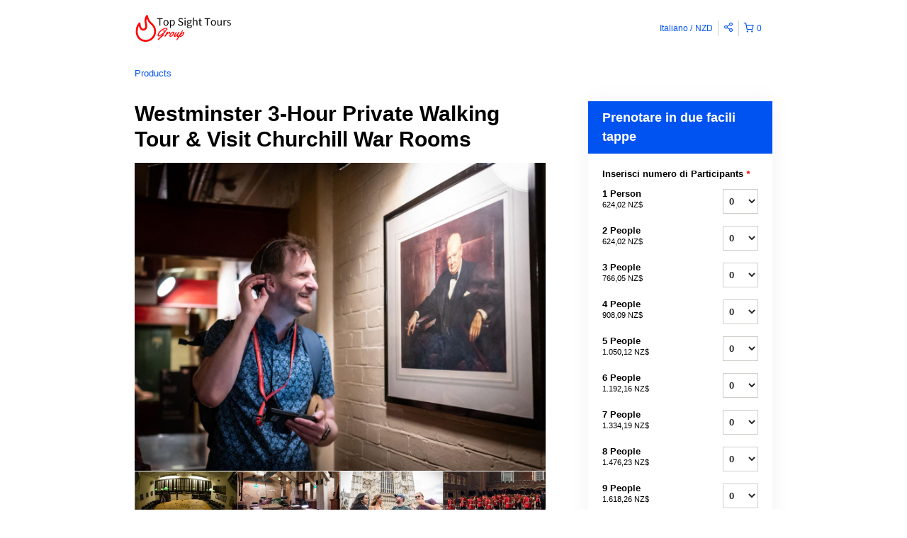

--- FILE ---
content_type: text/html; charset=UTF-8
request_url: https://londontopsightstours.rezdy.com/availabilityAjax
body_size: 2035
content:
{"availability":{"2026-01-17":{"09:00":{"635903":{"id":"371664933","allDay":false,"seatsAvailable":999999,"price":[{"id":"37748778","price":"268.0","priceOptionType":"CUSTOM","priceLabel":"1 Person (NZ$\u00a0268,00)","priceAndCurrency":"NZ$\u00a0268,00","seatsUsed":1,"minQuantity":0,"maxQuantity":0},{"id":"37748779","price":"268.0","priceOptionType":"CUSTOM","priceLabel":"2 People (NZ$\u00a0268,00)","priceAndCurrency":"NZ$\u00a0268,00","seatsUsed":1,"minQuantity":0,"maxQuantity":0},{"id":"39433304","price":"329.0","priceOptionType":"CUSTOM","priceLabel":"3 People (NZ$\u00a0329,00)","priceAndCurrency":"NZ$\u00a0329,00","seatsUsed":1,"minQuantity":0,"maxQuantity":0},{"id":"39433305","price":"390.0","priceOptionType":"CUSTOM","priceLabel":"4 People (NZ$\u00a0390,00)","priceAndCurrency":"NZ$\u00a0390,00","seatsUsed":1,"minQuantity":0,"maxQuantity":0},{"id":"39433306","price":"451.0","priceOptionType":"CUSTOM","priceLabel":"5 People (NZ$\u00a0451,00)","priceAndCurrency":"NZ$\u00a0451,00","seatsUsed":1,"minQuantity":0,"maxQuantity":0},{"id":"39433307","price":"512.0","priceOptionType":"CUSTOM","priceLabel":"6 People (NZ$\u00a0512,00)","priceAndCurrency":"NZ$\u00a0512,00","seatsUsed":1,"minQuantity":0,"maxQuantity":0},{"id":"39433308","price":"573.0","priceOptionType":"CUSTOM","priceLabel":"7 People (NZ$\u00a0573,00)","priceAndCurrency":"NZ$\u00a0573,00","seatsUsed":1,"minQuantity":0,"maxQuantity":0},{"id":"39433309","price":"634.0","priceOptionType":"CUSTOM","priceLabel":"8 People (NZ$\u00a0634,00)","priceAndCurrency":"NZ$\u00a0634,00","seatsUsed":1,"minQuantity":0,"maxQuantity":0},{"id":"39433310","price":"695.0","priceOptionType":"CUSTOM","priceLabel":"9 People (NZ$\u00a0695,00)","priceAndCurrency":"NZ$\u00a0695,00","seatsUsed":1,"minQuantity":0,"maxQuantity":0},{"id":"39433311","price":"756.0","priceOptionType":"CUSTOM","priceLabel":"10 People (NZ$\u00a0756,00)","priceAndCurrency":"NZ$\u00a0756,00","seatsUsed":1,"minQuantity":0,"maxQuantity":0}],"availability":"Free sale","waitingList":false,"onHold":0,"hasConfirmedOrders":false,"hasResources":false,"confirmModeOverride":null}},"10:00":{"635903":{"id":"371664942","allDay":false,"seatsAvailable":999999,"price":[{"id":"37748778","price":"268.0","priceOptionType":"CUSTOM","priceLabel":"1 Person (NZ$\u00a0268,00)","priceAndCurrency":"NZ$\u00a0268,00","seatsUsed":1,"minQuantity":0,"maxQuantity":0},{"id":"37748779","price":"268.0","priceOptionType":"CUSTOM","priceLabel":"2 People (NZ$\u00a0268,00)","priceAndCurrency":"NZ$\u00a0268,00","seatsUsed":1,"minQuantity":0,"maxQuantity":0},{"id":"39433304","price":"329.0","priceOptionType":"CUSTOM","priceLabel":"3 People (NZ$\u00a0329,00)","priceAndCurrency":"NZ$\u00a0329,00","seatsUsed":1,"minQuantity":0,"maxQuantity":0},{"id":"39433305","price":"390.0","priceOptionType":"CUSTOM","priceLabel":"4 People (NZ$\u00a0390,00)","priceAndCurrency":"NZ$\u00a0390,00","seatsUsed":1,"minQuantity":0,"maxQuantity":0},{"id":"39433306","price":"451.0","priceOptionType":"CUSTOM","priceLabel":"5 People (NZ$\u00a0451,00)","priceAndCurrency":"NZ$\u00a0451,00","seatsUsed":1,"minQuantity":0,"maxQuantity":0},{"id":"39433307","price":"512.0","priceOptionType":"CUSTOM","priceLabel":"6 People (NZ$\u00a0512,00)","priceAndCurrency":"NZ$\u00a0512,00","seatsUsed":1,"minQuantity":0,"maxQuantity":0},{"id":"39433308","price":"573.0","priceOptionType":"CUSTOM","priceLabel":"7 People (NZ$\u00a0573,00)","priceAndCurrency":"NZ$\u00a0573,00","seatsUsed":1,"minQuantity":0,"maxQuantity":0},{"id":"39433309","price":"634.0","priceOptionType":"CUSTOM","priceLabel":"8 People (NZ$\u00a0634,00)","priceAndCurrency":"NZ$\u00a0634,00","seatsUsed":1,"minQuantity":0,"maxQuantity":0},{"id":"39433310","price":"695.0","priceOptionType":"CUSTOM","priceLabel":"9 People (NZ$\u00a0695,00)","priceAndCurrency":"NZ$\u00a0695,00","seatsUsed":1,"minQuantity":0,"maxQuantity":0},{"id":"39433311","price":"756.0","priceOptionType":"CUSTOM","priceLabel":"10 People (NZ$\u00a0756,00)","priceAndCurrency":"NZ$\u00a0756,00","seatsUsed":1,"minQuantity":0,"maxQuantity":0}],"availability":"Free sale","waitingList":false,"onHold":0,"hasConfirmedOrders":false,"hasResources":false,"confirmModeOverride":null}},"11:00":{"635903":{"id":"371664925","allDay":false,"seatsAvailable":999999,"price":[{"id":"37748778","price":"268.0","priceOptionType":"CUSTOM","priceLabel":"1 Person (NZ$\u00a0268,00)","priceAndCurrency":"NZ$\u00a0268,00","seatsUsed":1,"minQuantity":0,"maxQuantity":0},{"id":"37748779","price":"268.0","priceOptionType":"CUSTOM","priceLabel":"2 People (NZ$\u00a0268,00)","priceAndCurrency":"NZ$\u00a0268,00","seatsUsed":1,"minQuantity":0,"maxQuantity":0},{"id":"39433304","price":"329.0","priceOptionType":"CUSTOM","priceLabel":"3 People (NZ$\u00a0329,00)","priceAndCurrency":"NZ$\u00a0329,00","seatsUsed":1,"minQuantity":0,"maxQuantity":0},{"id":"39433305","price":"390.0","priceOptionType":"CUSTOM","priceLabel":"4 People (NZ$\u00a0390,00)","priceAndCurrency":"NZ$\u00a0390,00","seatsUsed":1,"minQuantity":0,"maxQuantity":0},{"id":"39433306","price":"451.0","priceOptionType":"CUSTOM","priceLabel":"5 People (NZ$\u00a0451,00)","priceAndCurrency":"NZ$\u00a0451,00","seatsUsed":1,"minQuantity":0,"maxQuantity":0},{"id":"39433307","price":"512.0","priceOptionType":"CUSTOM","priceLabel":"6 People (NZ$\u00a0512,00)","priceAndCurrency":"NZ$\u00a0512,00","seatsUsed":1,"minQuantity":0,"maxQuantity":0},{"id":"39433308","price":"573.0","priceOptionType":"CUSTOM","priceLabel":"7 People (NZ$\u00a0573,00)","priceAndCurrency":"NZ$\u00a0573,00","seatsUsed":1,"minQuantity":0,"maxQuantity":0},{"id":"39433309","price":"634.0","priceOptionType":"CUSTOM","priceLabel":"8 People (NZ$\u00a0634,00)","priceAndCurrency":"NZ$\u00a0634,00","seatsUsed":1,"minQuantity":0,"maxQuantity":0},{"id":"39433310","price":"695.0","priceOptionType":"CUSTOM","priceLabel":"9 People (NZ$\u00a0695,00)","priceAndCurrency":"NZ$\u00a0695,00","seatsUsed":1,"minQuantity":0,"maxQuantity":0},{"id":"39433311","price":"756.0","priceOptionType":"CUSTOM","priceLabel":"10 People (NZ$\u00a0756,00)","priceAndCurrency":"NZ$\u00a0756,00","seatsUsed":1,"minQuantity":0,"maxQuantity":0}],"availability":"Free sale","waitingList":false,"onHold":0,"hasConfirmedOrders":false,"hasResources":false,"confirmModeOverride":null}}},"2026-01-18":{"09:00":{"635903":{"id":"371664927","allDay":false,"seatsAvailable":999999,"price":[{"id":"37748778","price":"268.0","priceOptionType":"CUSTOM","priceLabel":"1 Person (NZ$\u00a0268,00)","priceAndCurrency":"NZ$\u00a0268,00","seatsUsed":1,"minQuantity":0,"maxQuantity":0},{"id":"37748779","price":"268.0","priceOptionType":"CUSTOM","priceLabel":"2 People (NZ$\u00a0268,00)","priceAndCurrency":"NZ$\u00a0268,00","seatsUsed":1,"minQuantity":0,"maxQuantity":0},{"id":"39433304","price":"329.0","priceOptionType":"CUSTOM","priceLabel":"3 People (NZ$\u00a0329,00)","priceAndCurrency":"NZ$\u00a0329,00","seatsUsed":1,"minQuantity":0,"maxQuantity":0},{"id":"39433305","price":"390.0","priceOptionType":"CUSTOM","priceLabel":"4 People (NZ$\u00a0390,00)","priceAndCurrency":"NZ$\u00a0390,00","seatsUsed":1,"minQuantity":0,"maxQuantity":0},{"id":"39433306","price":"451.0","priceOptionType":"CUSTOM","priceLabel":"5 People (NZ$\u00a0451,00)","priceAndCurrency":"NZ$\u00a0451,00","seatsUsed":1,"minQuantity":0,"maxQuantity":0},{"id":"39433307","price":"512.0","priceOptionType":"CUSTOM","priceLabel":"6 People (NZ$\u00a0512,00)","priceAndCurrency":"NZ$\u00a0512,00","seatsUsed":1,"minQuantity":0,"maxQuantity":0},{"id":"39433308","price":"573.0","priceOptionType":"CUSTOM","priceLabel":"7 People (NZ$\u00a0573,00)","priceAndCurrency":"NZ$\u00a0573,00","seatsUsed":1,"minQuantity":0,"maxQuantity":0},{"id":"39433309","price":"634.0","priceOptionType":"CUSTOM","priceLabel":"8 People (NZ$\u00a0634,00)","priceAndCurrency":"NZ$\u00a0634,00","seatsUsed":1,"minQuantity":0,"maxQuantity":0},{"id":"39433310","price":"695.0","priceOptionType":"CUSTOM","priceLabel":"9 People (NZ$\u00a0695,00)","priceAndCurrency":"NZ$\u00a0695,00","seatsUsed":1,"minQuantity":0,"maxQuantity":0},{"id":"39433311","price":"756.0","priceOptionType":"CUSTOM","priceLabel":"10 People (NZ$\u00a0756,00)","priceAndCurrency":"NZ$\u00a0756,00","seatsUsed":1,"minQuantity":0,"maxQuantity":0}],"availability":"Free sale","waitingList":false,"onHold":0,"hasConfirmedOrders":false,"hasResources":false,"confirmModeOverride":null}},"10:00":{"635903":{"id":"371664930","allDay":false,"seatsAvailable":999999,"price":[{"id":"37748778","price":"268.0","priceOptionType":"CUSTOM","priceLabel":"1 Person (NZ$\u00a0268,00)","priceAndCurrency":"NZ$\u00a0268,00","seatsUsed":1,"minQuantity":0,"maxQuantity":0},{"id":"37748779","price":"268.0","priceOptionType":"CUSTOM","priceLabel":"2 People (NZ$\u00a0268,00)","priceAndCurrency":"NZ$\u00a0268,00","seatsUsed":1,"minQuantity":0,"maxQuantity":0},{"id":"39433304","price":"329.0","priceOptionType":"CUSTOM","priceLabel":"3 People (NZ$\u00a0329,00)","priceAndCurrency":"NZ$\u00a0329,00","seatsUsed":1,"minQuantity":0,"maxQuantity":0},{"id":"39433305","price":"390.0","priceOptionType":"CUSTOM","priceLabel":"4 People (NZ$\u00a0390,00)","priceAndCurrency":"NZ$\u00a0390,00","seatsUsed":1,"minQuantity":0,"maxQuantity":0},{"id":"39433306","price":"451.0","priceOptionType":"CUSTOM","priceLabel":"5 People (NZ$\u00a0451,00)","priceAndCurrency":"NZ$\u00a0451,00","seatsUsed":1,"minQuantity":0,"maxQuantity":0},{"id":"39433307","price":"512.0","priceOptionType":"CUSTOM","priceLabel":"6 People (NZ$\u00a0512,00)","priceAndCurrency":"NZ$\u00a0512,00","seatsUsed":1,"minQuantity":0,"maxQuantity":0},{"id":"39433308","price":"573.0","priceOptionType":"CUSTOM","priceLabel":"7 People (NZ$\u00a0573,00)","priceAndCurrency":"NZ$\u00a0573,00","seatsUsed":1,"minQuantity":0,"maxQuantity":0},{"id":"39433309","price":"634.0","priceOptionType":"CUSTOM","priceLabel":"8 People (NZ$\u00a0634,00)","priceAndCurrency":"NZ$\u00a0634,00","seatsUsed":1,"minQuantity":0,"maxQuantity":0},{"id":"39433310","price":"695.0","priceOptionType":"CUSTOM","priceLabel":"9 People (NZ$\u00a0695,00)","priceAndCurrency":"NZ$\u00a0695,00","seatsUsed":1,"minQuantity":0,"maxQuantity":0},{"id":"39433311","price":"756.0","priceOptionType":"CUSTOM","priceLabel":"10 People (NZ$\u00a0756,00)","priceAndCurrency":"NZ$\u00a0756,00","seatsUsed":1,"minQuantity":0,"maxQuantity":0}],"availability":"Free sale","waitingList":false,"onHold":0,"hasConfirmedOrders":false,"hasResources":false,"confirmModeOverride":null}},"11:00":{"635903":{"id":"371664939","allDay":false,"seatsAvailable":999999,"price":[{"id":"37748778","price":"268.0","priceOptionType":"CUSTOM","priceLabel":"1 Person (NZ$\u00a0268,00)","priceAndCurrency":"NZ$\u00a0268,00","seatsUsed":1,"minQuantity":0,"maxQuantity":0},{"id":"37748779","price":"268.0","priceOptionType":"CUSTOM","priceLabel":"2 People (NZ$\u00a0268,00)","priceAndCurrency":"NZ$\u00a0268,00","seatsUsed":1,"minQuantity":0,"maxQuantity":0},{"id":"39433304","price":"329.0","priceOptionType":"CUSTOM","priceLabel":"3 People (NZ$\u00a0329,00)","priceAndCurrency":"NZ$\u00a0329,00","seatsUsed":1,"minQuantity":0,"maxQuantity":0},{"id":"39433305","price":"390.0","priceOptionType":"CUSTOM","priceLabel":"4 People (NZ$\u00a0390,00)","priceAndCurrency":"NZ$\u00a0390,00","seatsUsed":1,"minQuantity":0,"maxQuantity":0},{"id":"39433306","price":"451.0","priceOptionType":"CUSTOM","priceLabel":"5 People (NZ$\u00a0451,00)","priceAndCurrency":"NZ$\u00a0451,00","seatsUsed":1,"minQuantity":0,"maxQuantity":0},{"id":"39433307","price":"512.0","priceOptionType":"CUSTOM","priceLabel":"6 People (NZ$\u00a0512,00)","priceAndCurrency":"NZ$\u00a0512,00","seatsUsed":1,"minQuantity":0,"maxQuantity":0},{"id":"39433308","price":"573.0","priceOptionType":"CUSTOM","priceLabel":"7 People (NZ$\u00a0573,00)","priceAndCurrency":"NZ$\u00a0573,00","seatsUsed":1,"minQuantity":0,"maxQuantity":0},{"id":"39433309","price":"634.0","priceOptionType":"CUSTOM","priceLabel":"8 People (NZ$\u00a0634,00)","priceAndCurrency":"NZ$\u00a0634,00","seatsUsed":1,"minQuantity":0,"maxQuantity":0},{"id":"39433310","price":"695.0","priceOptionType":"CUSTOM","priceLabel":"9 People (NZ$\u00a0695,00)","priceAndCurrency":"NZ$\u00a0695,00","seatsUsed":1,"minQuantity":0,"maxQuantity":0},{"id":"39433311","price":"756.0","priceOptionType":"CUSTOM","priceLabel":"10 People (NZ$\u00a0756,00)","priceAndCurrency":"NZ$\u00a0756,00","seatsUsed":1,"minQuantity":0,"maxQuantity":0}],"availability":"Free sale","waitingList":false,"onHold":0,"hasConfirmedOrders":false,"hasResources":false,"confirmModeOverride":null}}},"2026-01-19":{"09:00":{"635903":{"id":"371664932","allDay":false,"seatsAvailable":999999,"price":[{"id":"37748778","price":"268.0","priceOptionType":"CUSTOM","priceLabel":"1 Person (NZ$\u00a0268,00)","priceAndCurrency":"NZ$\u00a0268,00","seatsUsed":1,"minQuantity":0,"maxQuantity":0},{"id":"37748779","price":"268.0","priceOptionType":"CUSTOM","priceLabel":"2 People (NZ$\u00a0268,00)","priceAndCurrency":"NZ$\u00a0268,00","seatsUsed":1,"minQuantity":0,"maxQuantity":0},{"id":"39433304","price":"329.0","priceOptionType":"CUSTOM","priceLabel":"3 People (NZ$\u00a0329,00)","priceAndCurrency":"NZ$\u00a0329,00","seatsUsed":1,"minQuantity":0,"maxQuantity":0},{"id":"39433305","price":"390.0","priceOptionType":"CUSTOM","priceLabel":"4 People (NZ$\u00a0390,00)","priceAndCurrency":"NZ$\u00a0390,00","seatsUsed":1,"minQuantity":0,"maxQuantity":0},{"id":"39433306","price":"451.0","priceOptionType":"CUSTOM","priceLabel":"5 People (NZ$\u00a0451,00)","priceAndCurrency":"NZ$\u00a0451,00","seatsUsed":1,"minQuantity":0,"maxQuantity":0},{"id":"39433307","price":"512.0","priceOptionType":"CUSTOM","priceLabel":"6 People (NZ$\u00a0512,00)","priceAndCurrency":"NZ$\u00a0512,00","seatsUsed":1,"minQuantity":0,"maxQuantity":0},{"id":"39433308","price":"573.0","priceOptionType":"CUSTOM","priceLabel":"7 People (NZ$\u00a0573,00)","priceAndCurrency":"NZ$\u00a0573,00","seatsUsed":1,"minQuantity":0,"maxQuantity":0},{"id":"39433309","price":"634.0","priceOptionType":"CUSTOM","priceLabel":"8 People (NZ$\u00a0634,00)","priceAndCurrency":"NZ$\u00a0634,00","seatsUsed":1,"minQuantity":0,"maxQuantity":0},{"id":"39433310","price":"695.0","priceOptionType":"CUSTOM","priceLabel":"9 People (NZ$\u00a0695,00)","priceAndCurrency":"NZ$\u00a0695,00","seatsUsed":1,"minQuantity":0,"maxQuantity":0},{"id":"39433311","price":"756.0","priceOptionType":"CUSTOM","priceLabel":"10 People (NZ$\u00a0756,00)","priceAndCurrency":"NZ$\u00a0756,00","seatsUsed":1,"minQuantity":0,"maxQuantity":0}],"availability":"Free sale","waitingList":false,"onHold":0,"hasConfirmedOrders":false,"hasResources":false,"confirmModeOverride":null}},"10:00":{"635903":{"id":"371664920","allDay":false,"seatsAvailable":999999,"price":[{"id":"37748778","price":"268.0","priceOptionType":"CUSTOM","priceLabel":"1 Person (NZ$\u00a0268,00)","priceAndCurrency":"NZ$\u00a0268,00","seatsUsed":1,"minQuantity":0,"maxQuantity":0},{"id":"37748779","price":"268.0","priceOptionType":"CUSTOM","priceLabel":"2 People (NZ$\u00a0268,00)","priceAndCurrency":"NZ$\u00a0268,00","seatsUsed":1,"minQuantity":0,"maxQuantity":0},{"id":"39433304","price":"329.0","priceOptionType":"CUSTOM","priceLabel":"3 People (NZ$\u00a0329,00)","priceAndCurrency":"NZ$\u00a0329,00","seatsUsed":1,"minQuantity":0,"maxQuantity":0},{"id":"39433305","price":"390.0","priceOptionType":"CUSTOM","priceLabel":"4 People (NZ$\u00a0390,00)","priceAndCurrency":"NZ$\u00a0390,00","seatsUsed":1,"minQuantity":0,"maxQuantity":0},{"id":"39433306","price":"451.0","priceOptionType":"CUSTOM","priceLabel":"5 People (NZ$\u00a0451,00)","priceAndCurrency":"NZ$\u00a0451,00","seatsUsed":1,"minQuantity":0,"maxQuantity":0},{"id":"39433307","price":"512.0","priceOptionType":"CUSTOM","priceLabel":"6 People (NZ$\u00a0512,00)","priceAndCurrency":"NZ$\u00a0512,00","seatsUsed":1,"minQuantity":0,"maxQuantity":0},{"id":"39433308","price":"573.0","priceOptionType":"CUSTOM","priceLabel":"7 People (NZ$\u00a0573,00)","priceAndCurrency":"NZ$\u00a0573,00","seatsUsed":1,"minQuantity":0,"maxQuantity":0},{"id":"39433309","price":"634.0","priceOptionType":"CUSTOM","priceLabel":"8 People (NZ$\u00a0634,00)","priceAndCurrency":"NZ$\u00a0634,00","seatsUsed":1,"minQuantity":0,"maxQuantity":0},{"id":"39433310","price":"695.0","priceOptionType":"CUSTOM","priceLabel":"9 People (NZ$\u00a0695,00)","priceAndCurrency":"NZ$\u00a0695,00","seatsUsed":1,"minQuantity":0,"maxQuantity":0},{"id":"39433311","price":"756.0","priceOptionType":"CUSTOM","priceLabel":"10 People (NZ$\u00a0756,00)","priceAndCurrency":"NZ$\u00a0756,00","seatsUsed":1,"minQuantity":0,"maxQuantity":0}],"availability":"Free sale","waitingList":false,"onHold":0,"hasConfirmedOrders":false,"hasResources":false,"confirmModeOverride":null}},"11:00":{"635903":{"id":"371664928","allDay":false,"seatsAvailable":999999,"price":[{"id":"37748778","price":"268.0","priceOptionType":"CUSTOM","priceLabel":"1 Person (NZ$\u00a0268,00)","priceAndCurrency":"NZ$\u00a0268,00","seatsUsed":1,"minQuantity":0,"maxQuantity":0},{"id":"37748779","price":"268.0","priceOptionType":"CUSTOM","priceLabel":"2 People (NZ$\u00a0268,00)","priceAndCurrency":"NZ$\u00a0268,00","seatsUsed":1,"minQuantity":0,"maxQuantity":0},{"id":"39433304","price":"329.0","priceOptionType":"CUSTOM","priceLabel":"3 People (NZ$\u00a0329,00)","priceAndCurrency":"NZ$\u00a0329,00","seatsUsed":1,"minQuantity":0,"maxQuantity":0},{"id":"39433305","price":"390.0","priceOptionType":"CUSTOM","priceLabel":"4 People (NZ$\u00a0390,00)","priceAndCurrency":"NZ$\u00a0390,00","seatsUsed":1,"minQuantity":0,"maxQuantity":0},{"id":"39433306","price":"451.0","priceOptionType":"CUSTOM","priceLabel":"5 People (NZ$\u00a0451,00)","priceAndCurrency":"NZ$\u00a0451,00","seatsUsed":1,"minQuantity":0,"maxQuantity":0},{"id":"39433307","price":"512.0","priceOptionType":"CUSTOM","priceLabel":"6 People (NZ$\u00a0512,00)","priceAndCurrency":"NZ$\u00a0512,00","seatsUsed":1,"minQuantity":0,"maxQuantity":0},{"id":"39433308","price":"573.0","priceOptionType":"CUSTOM","priceLabel":"7 People (NZ$\u00a0573,00)","priceAndCurrency":"NZ$\u00a0573,00","seatsUsed":1,"minQuantity":0,"maxQuantity":0},{"id":"39433309","price":"634.0","priceOptionType":"CUSTOM","priceLabel":"8 People (NZ$\u00a0634,00)","priceAndCurrency":"NZ$\u00a0634,00","seatsUsed":1,"minQuantity":0,"maxQuantity":0},{"id":"39433310","price":"695.0","priceOptionType":"CUSTOM","priceLabel":"9 People (NZ$\u00a0695,00)","priceAndCurrency":"NZ$\u00a0695,00","seatsUsed":1,"minQuantity":0,"maxQuantity":0},{"id":"39433311","price":"756.0","priceOptionType":"CUSTOM","priceLabel":"10 People (NZ$\u00a0756,00)","priceAndCurrency":"NZ$\u00a0756,00","seatsUsed":1,"minQuantity":0,"maxQuantity":0}],"availability":"Free sale","waitingList":false,"onHold":0,"hasConfirmedOrders":false,"hasResources":false,"confirmModeOverride":null}}},"2026-01-20":{"09:00":{"635903":{"id":"371664935","allDay":false,"seatsAvailable":999999,"price":[{"id":"37748778","price":"268.0","priceOptionType":"CUSTOM","priceLabel":"1 Person (NZ$\u00a0268,00)","priceAndCurrency":"NZ$\u00a0268,00","seatsUsed":1,"minQuantity":0,"maxQuantity":0},{"id":"37748779","price":"268.0","priceOptionType":"CUSTOM","priceLabel":"2 People (NZ$\u00a0268,00)","priceAndCurrency":"NZ$\u00a0268,00","seatsUsed":1,"minQuantity":0,"maxQuantity":0},{"id":"39433304","price":"329.0","priceOptionType":"CUSTOM","priceLabel":"3 People (NZ$\u00a0329,00)","priceAndCurrency":"NZ$\u00a0329,00","seatsUsed":1,"minQuantity":0,"maxQuantity":0},{"id":"39433305","price":"390.0","priceOptionType":"CUSTOM","priceLabel":"4 People (NZ$\u00a0390,00)","priceAndCurrency":"NZ$\u00a0390,00","seatsUsed":1,"minQuantity":0,"maxQuantity":0},{"id":"39433306","price":"451.0","priceOptionType":"CUSTOM","priceLabel":"5 People (NZ$\u00a0451,00)","priceAndCurrency":"NZ$\u00a0451,00","seatsUsed":1,"minQuantity":0,"maxQuantity":0},{"id":"39433307","price":"512.0","priceOptionType":"CUSTOM","priceLabel":"6 People (NZ$\u00a0512,00)","priceAndCurrency":"NZ$\u00a0512,00","seatsUsed":1,"minQuantity":0,"maxQuantity":0},{"id":"39433308","price":"573.0","priceOptionType":"CUSTOM","priceLabel":"7 People (NZ$\u00a0573,00)","priceAndCurrency":"NZ$\u00a0573,00","seatsUsed":1,"minQuantity":0,"maxQuantity":0},{"id":"39433309","price":"634.0","priceOptionType":"CUSTOM","priceLabel":"8 People (NZ$\u00a0634,00)","priceAndCurrency":"NZ$\u00a0634,00","seatsUsed":1,"minQuantity":0,"maxQuantity":0},{"id":"39433310","price":"695.0","priceOptionType":"CUSTOM","priceLabel":"9 People (NZ$\u00a0695,00)","priceAndCurrency":"NZ$\u00a0695,00","seatsUsed":1,"minQuantity":0,"maxQuantity":0},{"id":"39433311","price":"756.0","priceOptionType":"CUSTOM","priceLabel":"10 People (NZ$\u00a0756,00)","priceAndCurrency":"NZ$\u00a0756,00","seatsUsed":1,"minQuantity":0,"maxQuantity":0}],"availability":"Free sale","waitingList":false,"onHold":0,"hasConfirmedOrders":false,"hasResources":false,"confirmModeOverride":null}},"10:00":{"635903":{"id":"371664941","allDay":false,"seatsAvailable":999999,"price":[{"id":"37748778","price":"268.0","priceOptionType":"CUSTOM","priceLabel":"1 Person (NZ$\u00a0268,00)","priceAndCurrency":"NZ$\u00a0268,00","seatsUsed":1,"minQuantity":0,"maxQuantity":0},{"id":"37748779","price":"268.0","priceOptionType":"CUSTOM","priceLabel":"2 People (NZ$\u00a0268,00)","priceAndCurrency":"NZ$\u00a0268,00","seatsUsed":1,"minQuantity":0,"maxQuantity":0},{"id":"39433304","price":"329.0","priceOptionType":"CUSTOM","priceLabel":"3 People (NZ$\u00a0329,00)","priceAndCurrency":"NZ$\u00a0329,00","seatsUsed":1,"minQuantity":0,"maxQuantity":0},{"id":"39433305","price":"390.0","priceOptionType":"CUSTOM","priceLabel":"4 People (NZ$\u00a0390,00)","priceAndCurrency":"NZ$\u00a0390,00","seatsUsed":1,"minQuantity":0,"maxQuantity":0},{"id":"39433306","price":"451.0","priceOptionType":"CUSTOM","priceLabel":"5 People (NZ$\u00a0451,00)","priceAndCurrency":"NZ$\u00a0451,00","seatsUsed":1,"minQuantity":0,"maxQuantity":0},{"id":"39433307","price":"512.0","priceOptionType":"CUSTOM","priceLabel":"6 People (NZ$\u00a0512,00)","priceAndCurrency":"NZ$\u00a0512,00","seatsUsed":1,"minQuantity":0,"maxQuantity":0},{"id":"39433308","price":"573.0","priceOptionType":"CUSTOM","priceLabel":"7 People (NZ$\u00a0573,00)","priceAndCurrency":"NZ$\u00a0573,00","seatsUsed":1,"minQuantity":0,"maxQuantity":0},{"id":"39433309","price":"634.0","priceOptionType":"CUSTOM","priceLabel":"8 People (NZ$\u00a0634,00)","priceAndCurrency":"NZ$\u00a0634,00","seatsUsed":1,"minQuantity":0,"maxQuantity":0},{"id":"39433310","price":"695.0","priceOptionType":"CUSTOM","priceLabel":"9 People (NZ$\u00a0695,00)","priceAndCurrency":"NZ$\u00a0695,00","seatsUsed":1,"minQuantity":0,"maxQuantity":0},{"id":"39433311","price":"756.0","priceOptionType":"CUSTOM","priceLabel":"10 People (NZ$\u00a0756,00)","priceAndCurrency":"NZ$\u00a0756,00","seatsUsed":1,"minQuantity":0,"maxQuantity":0}],"availability":"Free sale","waitingList":false,"onHold":0,"hasConfirmedOrders":false,"hasResources":false,"confirmModeOverride":null}},"11:00":{"635903":{"id":"371664921","allDay":false,"seatsAvailable":999999,"price":[{"id":"37748778","price":"268.0","priceOptionType":"CUSTOM","priceLabel":"1 Person (NZ$\u00a0268,00)","priceAndCurrency":"NZ$\u00a0268,00","seatsUsed":1,"minQuantity":0,"maxQuantity":0},{"id":"37748779","price":"268.0","priceOptionType":"CUSTOM","priceLabel":"2 People (NZ$\u00a0268,00)","priceAndCurrency":"NZ$\u00a0268,00","seatsUsed":1,"minQuantity":0,"maxQuantity":0},{"id":"39433304","price":"329.0","priceOptionType":"CUSTOM","priceLabel":"3 People (NZ$\u00a0329,00)","priceAndCurrency":"NZ$\u00a0329,00","seatsUsed":1,"minQuantity":0,"maxQuantity":0},{"id":"39433305","price":"390.0","priceOptionType":"CUSTOM","priceLabel":"4 People (NZ$\u00a0390,00)","priceAndCurrency":"NZ$\u00a0390,00","seatsUsed":1,"minQuantity":0,"maxQuantity":0},{"id":"39433306","price":"451.0","priceOptionType":"CUSTOM","priceLabel":"5 People (NZ$\u00a0451,00)","priceAndCurrency":"NZ$\u00a0451,00","seatsUsed":1,"minQuantity":0,"maxQuantity":0},{"id":"39433307","price":"512.0","priceOptionType":"CUSTOM","priceLabel":"6 People (NZ$\u00a0512,00)","priceAndCurrency":"NZ$\u00a0512,00","seatsUsed":1,"minQuantity":0,"maxQuantity":0},{"id":"39433308","price":"573.0","priceOptionType":"CUSTOM","priceLabel":"7 People (NZ$\u00a0573,00)","priceAndCurrency":"NZ$\u00a0573,00","seatsUsed":1,"minQuantity":0,"maxQuantity":0},{"id":"39433309","price":"634.0","priceOptionType":"CUSTOM","priceLabel":"8 People (NZ$\u00a0634,00)","priceAndCurrency":"NZ$\u00a0634,00","seatsUsed":1,"minQuantity":0,"maxQuantity":0},{"id":"39433310","price":"695.0","priceOptionType":"CUSTOM","priceLabel":"9 People (NZ$\u00a0695,00)","priceAndCurrency":"NZ$\u00a0695,00","seatsUsed":1,"minQuantity":0,"maxQuantity":0},{"id":"39433311","price":"756.0","priceOptionType":"CUSTOM","priceLabel":"10 People (NZ$\u00a0756,00)","priceAndCurrency":"NZ$\u00a0756,00","seatsUsed":1,"minQuantity":0,"maxQuantity":0}],"availability":"Free sale","waitingList":false,"onHold":0,"hasConfirmedOrders":false,"hasResources":false,"confirmModeOverride":null}}},"2026-01-21":{"09:00":{"635903":{"id":"371664916","allDay":false,"seatsAvailable":999999,"price":[{"id":"37748778","price":"268.0","priceOptionType":"CUSTOM","priceLabel":"1 Person (NZ$\u00a0268,00)","priceAndCurrency":"NZ$\u00a0268,00","seatsUsed":1,"minQuantity":0,"maxQuantity":0},{"id":"37748779","price":"268.0","priceOptionType":"CUSTOM","priceLabel":"2 People (NZ$\u00a0268,00)","priceAndCurrency":"NZ$\u00a0268,00","seatsUsed":1,"minQuantity":0,"maxQuantity":0},{"id":"39433304","price":"329.0","priceOptionType":"CUSTOM","priceLabel":"3 People (NZ$\u00a0329,00)","priceAndCurrency":"NZ$\u00a0329,00","seatsUsed":1,"minQuantity":0,"maxQuantity":0},{"id":"39433305","price":"390.0","priceOptionType":"CUSTOM","priceLabel":"4 People (NZ$\u00a0390,00)","priceAndCurrency":"NZ$\u00a0390,00","seatsUsed":1,"minQuantity":0,"maxQuantity":0},{"id":"39433306","price":"451.0","priceOptionType":"CUSTOM","priceLabel":"5 People (NZ$\u00a0451,00)","priceAndCurrency":"NZ$\u00a0451,00","seatsUsed":1,"minQuantity":0,"maxQuantity":0},{"id":"39433307","price":"512.0","priceOptionType":"CUSTOM","priceLabel":"6 People (NZ$\u00a0512,00)","priceAndCurrency":"NZ$\u00a0512,00","seatsUsed":1,"minQuantity":0,"maxQuantity":0},{"id":"39433308","price":"573.0","priceOptionType":"CUSTOM","priceLabel":"7 People (NZ$\u00a0573,00)","priceAndCurrency":"NZ$\u00a0573,00","seatsUsed":1,"minQuantity":0,"maxQuantity":0},{"id":"39433309","price":"634.0","priceOptionType":"CUSTOM","priceLabel":"8 People (NZ$\u00a0634,00)","priceAndCurrency":"NZ$\u00a0634,00","seatsUsed":1,"minQuantity":0,"maxQuantity":0},{"id":"39433310","price":"695.0","priceOptionType":"CUSTOM","priceLabel":"9 People (NZ$\u00a0695,00)","priceAndCurrency":"NZ$\u00a0695,00","seatsUsed":1,"minQuantity":0,"maxQuantity":0},{"id":"39433311","price":"756.0","priceOptionType":"CUSTOM","priceLabel":"10 People (NZ$\u00a0756,00)","priceAndCurrency":"NZ$\u00a0756,00","seatsUsed":1,"minQuantity":0,"maxQuantity":0}],"availability":"Free sale","waitingList":false,"onHold":0,"hasConfirmedOrders":false,"hasResources":false,"confirmModeOverride":null}},"10:00":{"635903":{"id":"371664944","allDay":false,"seatsAvailable":999999,"price":[{"id":"37748778","price":"268.0","priceOptionType":"CUSTOM","priceLabel":"1 Person (NZ$\u00a0268,00)","priceAndCurrency":"NZ$\u00a0268,00","seatsUsed":1,"minQuantity":0,"maxQuantity":0},{"id":"37748779","price":"268.0","priceOptionType":"CUSTOM","priceLabel":"2 People (NZ$\u00a0268,00)","priceAndCurrency":"NZ$\u00a0268,00","seatsUsed":1,"minQuantity":0,"maxQuantity":0},{"id":"39433304","price":"329.0","priceOptionType":"CUSTOM","priceLabel":"3 People (NZ$\u00a0329,00)","priceAndCurrency":"NZ$\u00a0329,00","seatsUsed":1,"minQuantity":0,"maxQuantity":0},{"id":"39433305","price":"390.0","priceOptionType":"CUSTOM","priceLabel":"4 People (NZ$\u00a0390,00)","priceAndCurrency":"NZ$\u00a0390,00","seatsUsed":1,"minQuantity":0,"maxQuantity":0},{"id":"39433306","price":"451.0","priceOptionType":"CUSTOM","priceLabel":"5 People (NZ$\u00a0451,00)","priceAndCurrency":"NZ$\u00a0451,00","seatsUsed":1,"minQuantity":0,"maxQuantity":0},{"id":"39433307","price":"512.0","priceOptionType":"CUSTOM","priceLabel":"6 People (NZ$\u00a0512,00)","priceAndCurrency":"NZ$\u00a0512,00","seatsUsed":1,"minQuantity":0,"maxQuantity":0},{"id":"39433308","price":"573.0","priceOptionType":"CUSTOM","priceLabel":"7 People (NZ$\u00a0573,00)","priceAndCurrency":"NZ$\u00a0573,00","seatsUsed":1,"minQuantity":0,"maxQuantity":0},{"id":"39433309","price":"634.0","priceOptionType":"CUSTOM","priceLabel":"8 People (NZ$\u00a0634,00)","priceAndCurrency":"NZ$\u00a0634,00","seatsUsed":1,"minQuantity":0,"maxQuantity":0},{"id":"39433310","price":"695.0","priceOptionType":"CUSTOM","priceLabel":"9 People (NZ$\u00a0695,00)","priceAndCurrency":"NZ$\u00a0695,00","seatsUsed":1,"minQuantity":0,"maxQuantity":0},{"id":"39433311","price":"756.0","priceOptionType":"CUSTOM","priceLabel":"10 People (NZ$\u00a0756,00)","priceAndCurrency":"NZ$\u00a0756,00","seatsUsed":1,"minQuantity":0,"maxQuantity":0}],"availability":"Free sale","waitingList":false,"onHold":0,"hasConfirmedOrders":false,"hasResources":false,"confirmModeOverride":null}},"11:00":{"635903":{"id":"371664936","allDay":false,"seatsAvailable":999999,"price":[{"id":"37748778","price":"268.0","priceOptionType":"CUSTOM","priceLabel":"1 Person (NZ$\u00a0268,00)","priceAndCurrency":"NZ$\u00a0268,00","seatsUsed":1,"minQuantity":0,"maxQuantity":0},{"id":"37748779","price":"268.0","priceOptionType":"CUSTOM","priceLabel":"2 People (NZ$\u00a0268,00)","priceAndCurrency":"NZ$\u00a0268,00","seatsUsed":1,"minQuantity":0,"maxQuantity":0},{"id":"39433304","price":"329.0","priceOptionType":"CUSTOM","priceLabel":"3 People (NZ$\u00a0329,00)","priceAndCurrency":"NZ$\u00a0329,00","seatsUsed":1,"minQuantity":0,"maxQuantity":0},{"id":"39433305","price":"390.0","priceOptionType":"CUSTOM","priceLabel":"4 People (NZ$\u00a0390,00)","priceAndCurrency":"NZ$\u00a0390,00","seatsUsed":1,"minQuantity":0,"maxQuantity":0},{"id":"39433306","price":"451.0","priceOptionType":"CUSTOM","priceLabel":"5 People (NZ$\u00a0451,00)","priceAndCurrency":"NZ$\u00a0451,00","seatsUsed":1,"minQuantity":0,"maxQuantity":0},{"id":"39433307","price":"512.0","priceOptionType":"CUSTOM","priceLabel":"6 People (NZ$\u00a0512,00)","priceAndCurrency":"NZ$\u00a0512,00","seatsUsed":1,"minQuantity":0,"maxQuantity":0},{"id":"39433308","price":"573.0","priceOptionType":"CUSTOM","priceLabel":"7 People (NZ$\u00a0573,00)","priceAndCurrency":"NZ$\u00a0573,00","seatsUsed":1,"minQuantity":0,"maxQuantity":0},{"id":"39433309","price":"634.0","priceOptionType":"CUSTOM","priceLabel":"8 People (NZ$\u00a0634,00)","priceAndCurrency":"NZ$\u00a0634,00","seatsUsed":1,"minQuantity":0,"maxQuantity":0},{"id":"39433310","price":"695.0","priceOptionType":"CUSTOM","priceLabel":"9 People (NZ$\u00a0695,00)","priceAndCurrency":"NZ$\u00a0695,00","seatsUsed":1,"minQuantity":0,"maxQuantity":0},{"id":"39433311","price":"756.0","priceOptionType":"CUSTOM","priceLabel":"10 People (NZ$\u00a0756,00)","priceAndCurrency":"NZ$\u00a0756,00","seatsUsed":1,"minQuantity":0,"maxQuantity":0}],"availability":"Free sale","waitingList":false,"onHold":0,"hasConfirmedOrders":false,"hasResources":false,"confirmModeOverride":null}}},"2026-01-22":{"09:00":{"635903":{"id":"371664922","allDay":false,"seatsAvailable":999999,"price":[{"id":"37748778","price":"268.0","priceOptionType":"CUSTOM","priceLabel":"1 Person (NZ$\u00a0268,00)","priceAndCurrency":"NZ$\u00a0268,00","seatsUsed":1,"minQuantity":0,"maxQuantity":0},{"id":"37748779","price":"268.0","priceOptionType":"CUSTOM","priceLabel":"2 People (NZ$\u00a0268,00)","priceAndCurrency":"NZ$\u00a0268,00","seatsUsed":1,"minQuantity":0,"maxQuantity":0},{"id":"39433304","price":"329.0","priceOptionType":"CUSTOM","priceLabel":"3 People (NZ$\u00a0329,00)","priceAndCurrency":"NZ$\u00a0329,00","seatsUsed":1,"minQuantity":0,"maxQuantity":0},{"id":"39433305","price":"390.0","priceOptionType":"CUSTOM","priceLabel":"4 People (NZ$\u00a0390,00)","priceAndCurrency":"NZ$\u00a0390,00","seatsUsed":1,"minQuantity":0,"maxQuantity":0},{"id":"39433306","price":"451.0","priceOptionType":"CUSTOM","priceLabel":"5 People (NZ$\u00a0451,00)","priceAndCurrency":"NZ$\u00a0451,00","seatsUsed":1,"minQuantity":0,"maxQuantity":0},{"id":"39433307","price":"512.0","priceOptionType":"CUSTOM","priceLabel":"6 People (NZ$\u00a0512,00)","priceAndCurrency":"NZ$\u00a0512,00","seatsUsed":1,"minQuantity":0,"maxQuantity":0},{"id":"39433308","price":"573.0","priceOptionType":"CUSTOM","priceLabel":"7 People (NZ$\u00a0573,00)","priceAndCurrency":"NZ$\u00a0573,00","seatsUsed":1,"minQuantity":0,"maxQuantity":0},{"id":"39433309","price":"634.0","priceOptionType":"CUSTOM","priceLabel":"8 People (NZ$\u00a0634,00)","priceAndCurrency":"NZ$\u00a0634,00","seatsUsed":1,"minQuantity":0,"maxQuantity":0},{"id":"39433310","price":"695.0","priceOptionType":"CUSTOM","priceLabel":"9 People (NZ$\u00a0695,00)","priceAndCurrency":"NZ$\u00a0695,00","seatsUsed":1,"minQuantity":0,"maxQuantity":0},{"id":"39433311","price":"756.0","priceOptionType":"CUSTOM","priceLabel":"10 People (NZ$\u00a0756,00)","priceAndCurrency":"NZ$\u00a0756,00","seatsUsed":1,"minQuantity":0,"maxQuantity":0}],"availability":"Free sale","waitingList":false,"onHold":0,"hasConfirmedOrders":false,"hasResources":false,"confirmModeOverride":null}},"10:00":{"635903":{"id":"371664962","allDay":false,"seatsAvailable":999999,"price":[{"id":"37748778","price":"268.0","priceOptionType":"CUSTOM","priceLabel":"1 Person (NZ$\u00a0268,00)","priceAndCurrency":"NZ$\u00a0268,00","seatsUsed":1,"minQuantity":0,"maxQuantity":0},{"id":"37748779","price":"268.0","priceOptionType":"CUSTOM","priceLabel":"2 People (NZ$\u00a0268,00)","priceAndCurrency":"NZ$\u00a0268,00","seatsUsed":1,"minQuantity":0,"maxQuantity":0},{"id":"39433304","price":"329.0","priceOptionType":"CUSTOM","priceLabel":"3 People (NZ$\u00a0329,00)","priceAndCurrency":"NZ$\u00a0329,00","seatsUsed":1,"minQuantity":0,"maxQuantity":0},{"id":"39433305","price":"390.0","priceOptionType":"CUSTOM","priceLabel":"4 People (NZ$\u00a0390,00)","priceAndCurrency":"NZ$\u00a0390,00","seatsUsed":1,"minQuantity":0,"maxQuantity":0},{"id":"39433306","price":"451.0","priceOptionType":"CUSTOM","priceLabel":"5 People (NZ$\u00a0451,00)","priceAndCurrency":"NZ$\u00a0451,00","seatsUsed":1,"minQuantity":0,"maxQuantity":0},{"id":"39433307","price":"512.0","priceOptionType":"CUSTOM","priceLabel":"6 People (NZ$\u00a0512,00)","priceAndCurrency":"NZ$\u00a0512,00","seatsUsed":1,"minQuantity":0,"maxQuantity":0},{"id":"39433308","price":"573.0","priceOptionType":"CUSTOM","priceLabel":"7 People (NZ$\u00a0573,00)","priceAndCurrency":"NZ$\u00a0573,00","seatsUsed":1,"minQuantity":0,"maxQuantity":0},{"id":"39433309","price":"634.0","priceOptionType":"CUSTOM","priceLabel":"8 People (NZ$\u00a0634,00)","priceAndCurrency":"NZ$\u00a0634,00","seatsUsed":1,"minQuantity":0,"maxQuantity":0},{"id":"39433310","price":"695.0","priceOptionType":"CUSTOM","priceLabel":"9 People (NZ$\u00a0695,00)","priceAndCurrency":"NZ$\u00a0695,00","seatsUsed":1,"minQuantity":0,"maxQuantity":0},{"id":"39433311","price":"756.0","priceOptionType":"CUSTOM","priceLabel":"10 People (NZ$\u00a0756,00)","priceAndCurrency":"NZ$\u00a0756,00","seatsUsed":1,"minQuantity":0,"maxQuantity":0}],"availability":"Free sale","waitingList":false,"onHold":0,"hasConfirmedOrders":false,"hasResources":false,"confirmModeOverride":null}},"11:00":{"635903":{"id":"371664959","allDay":false,"seatsAvailable":999999,"price":[{"id":"37748778","price":"268.0","priceOptionType":"CUSTOM","priceLabel":"1 Person (NZ$\u00a0268,00)","priceAndCurrency":"NZ$\u00a0268,00","seatsUsed":1,"minQuantity":0,"maxQuantity":0},{"id":"37748779","price":"268.0","priceOptionType":"CUSTOM","priceLabel":"2 People (NZ$\u00a0268,00)","priceAndCurrency":"NZ$\u00a0268,00","seatsUsed":1,"minQuantity":0,"maxQuantity":0},{"id":"39433304","price":"329.0","priceOptionType":"CUSTOM","priceLabel":"3 People (NZ$\u00a0329,00)","priceAndCurrency":"NZ$\u00a0329,00","seatsUsed":1,"minQuantity":0,"maxQuantity":0},{"id":"39433305","price":"390.0","priceOptionType":"CUSTOM","priceLabel":"4 People (NZ$\u00a0390,00)","priceAndCurrency":"NZ$\u00a0390,00","seatsUsed":1,"minQuantity":0,"maxQuantity":0},{"id":"39433306","price":"451.0","priceOptionType":"CUSTOM","priceLabel":"5 People (NZ$\u00a0451,00)","priceAndCurrency":"NZ$\u00a0451,00","seatsUsed":1,"minQuantity":0,"maxQuantity":0},{"id":"39433307","price":"512.0","priceOptionType":"CUSTOM","priceLabel":"6 People (NZ$\u00a0512,00)","priceAndCurrency":"NZ$\u00a0512,00","seatsUsed":1,"minQuantity":0,"maxQuantity":0},{"id":"39433308","price":"573.0","priceOptionType":"CUSTOM","priceLabel":"7 People (NZ$\u00a0573,00)","priceAndCurrency":"NZ$\u00a0573,00","seatsUsed":1,"minQuantity":0,"maxQuantity":0},{"id":"39433309","price":"634.0","priceOptionType":"CUSTOM","priceLabel":"8 People (NZ$\u00a0634,00)","priceAndCurrency":"NZ$\u00a0634,00","seatsUsed":1,"minQuantity":0,"maxQuantity":0},{"id":"39433310","price":"695.0","priceOptionType":"CUSTOM","priceLabel":"9 People (NZ$\u00a0695,00)","priceAndCurrency":"NZ$\u00a0695,00","seatsUsed":1,"minQuantity":0,"maxQuantity":0},{"id":"39433311","price":"756.0","priceOptionType":"CUSTOM","priceLabel":"10 People (NZ$\u00a0756,00)","priceAndCurrency":"NZ$\u00a0756,00","seatsUsed":1,"minQuantity":0,"maxQuantity":0}],"availability":"Free sale","waitingList":false,"onHold":0,"hasConfirmedOrders":false,"hasResources":false,"confirmModeOverride":null}}},"2026-01-23":{"09:00":{"635903":{"id":"371664961","allDay":false,"seatsAvailable":999999,"price":[{"id":"37748778","price":"268.0","priceOptionType":"CUSTOM","priceLabel":"1 Person (NZ$\u00a0268,00)","priceAndCurrency":"NZ$\u00a0268,00","seatsUsed":1,"minQuantity":0,"maxQuantity":0},{"id":"37748779","price":"268.0","priceOptionType":"CUSTOM","priceLabel":"2 People (NZ$\u00a0268,00)","priceAndCurrency":"NZ$\u00a0268,00","seatsUsed":1,"minQuantity":0,"maxQuantity":0},{"id":"39433304","price":"329.0","priceOptionType":"CUSTOM","priceLabel":"3 People (NZ$\u00a0329,00)","priceAndCurrency":"NZ$\u00a0329,00","seatsUsed":1,"minQuantity":0,"maxQuantity":0},{"id":"39433305","price":"390.0","priceOptionType":"CUSTOM","priceLabel":"4 People (NZ$\u00a0390,00)","priceAndCurrency":"NZ$\u00a0390,00","seatsUsed":1,"minQuantity":0,"maxQuantity":0},{"id":"39433306","price":"451.0","priceOptionType":"CUSTOM","priceLabel":"5 People (NZ$\u00a0451,00)","priceAndCurrency":"NZ$\u00a0451,00","seatsUsed":1,"minQuantity":0,"maxQuantity":0},{"id":"39433307","price":"512.0","priceOptionType":"CUSTOM","priceLabel":"6 People (NZ$\u00a0512,00)","priceAndCurrency":"NZ$\u00a0512,00","seatsUsed":1,"minQuantity":0,"maxQuantity":0},{"id":"39433308","price":"573.0","priceOptionType":"CUSTOM","priceLabel":"7 People (NZ$\u00a0573,00)","priceAndCurrency":"NZ$\u00a0573,00","seatsUsed":1,"minQuantity":0,"maxQuantity":0},{"id":"39433309","price":"634.0","priceOptionType":"CUSTOM","priceLabel":"8 People (NZ$\u00a0634,00)","priceAndCurrency":"NZ$\u00a0634,00","seatsUsed":1,"minQuantity":0,"maxQuantity":0},{"id":"39433310","price":"695.0","priceOptionType":"CUSTOM","priceLabel":"9 People (NZ$\u00a0695,00)","priceAndCurrency":"NZ$\u00a0695,00","seatsUsed":1,"minQuantity":0,"maxQuantity":0},{"id":"39433311","price":"756.0","priceOptionType":"CUSTOM","priceLabel":"10 People (NZ$\u00a0756,00)","priceAndCurrency":"NZ$\u00a0756,00","seatsUsed":1,"minQuantity":0,"maxQuantity":0}],"availability":"Free sale","waitingList":false,"onHold":0,"hasConfirmedOrders":false,"hasResources":false,"confirmModeOverride":null}},"10:00":{"635903":{"id":"371664949","allDay":false,"seatsAvailable":999999,"price":[{"id":"37748778","price":"268.0","priceOptionType":"CUSTOM","priceLabel":"1 Person (NZ$\u00a0268,00)","priceAndCurrency":"NZ$\u00a0268,00","seatsUsed":1,"minQuantity":0,"maxQuantity":0},{"id":"37748779","price":"268.0","priceOptionType":"CUSTOM","priceLabel":"2 People (NZ$\u00a0268,00)","priceAndCurrency":"NZ$\u00a0268,00","seatsUsed":1,"minQuantity":0,"maxQuantity":0},{"id":"39433304","price":"329.0","priceOptionType":"CUSTOM","priceLabel":"3 People (NZ$\u00a0329,00)","priceAndCurrency":"NZ$\u00a0329,00","seatsUsed":1,"minQuantity":0,"maxQuantity":0},{"id":"39433305","price":"390.0","priceOptionType":"CUSTOM","priceLabel":"4 People (NZ$\u00a0390,00)","priceAndCurrency":"NZ$\u00a0390,00","seatsUsed":1,"minQuantity":0,"maxQuantity":0},{"id":"39433306","price":"451.0","priceOptionType":"CUSTOM","priceLabel":"5 People (NZ$\u00a0451,00)","priceAndCurrency":"NZ$\u00a0451,00","seatsUsed":1,"minQuantity":0,"maxQuantity":0},{"id":"39433307","price":"512.0","priceOptionType":"CUSTOM","priceLabel":"6 People (NZ$\u00a0512,00)","priceAndCurrency":"NZ$\u00a0512,00","seatsUsed":1,"minQuantity":0,"maxQuantity":0},{"id":"39433308","price":"573.0","priceOptionType":"CUSTOM","priceLabel":"7 People (NZ$\u00a0573,00)","priceAndCurrency":"NZ$\u00a0573,00","seatsUsed":1,"minQuantity":0,"maxQuantity":0},{"id":"39433309","price":"634.0","priceOptionType":"CUSTOM","priceLabel":"8 People (NZ$\u00a0634,00)","priceAndCurrency":"NZ$\u00a0634,00","seatsUsed":1,"minQuantity":0,"maxQuantity":0},{"id":"39433310","price":"695.0","priceOptionType":"CUSTOM","priceLabel":"9 People (NZ$\u00a0695,00)","priceAndCurrency":"NZ$\u00a0695,00","seatsUsed":1,"minQuantity":0,"maxQuantity":0},{"id":"39433311","price":"756.0","priceOptionType":"CUSTOM","priceLabel":"10 People (NZ$\u00a0756,00)","priceAndCurrency":"NZ$\u00a0756,00","seatsUsed":1,"minQuantity":0,"maxQuantity":0}],"availability":"Free sale","waitingList":false,"onHold":0,"hasConfirmedOrders":false,"hasResources":false,"confirmModeOverride":null}},"11:00":{"635903":{"id":"371664945","allDay":false,"seatsAvailable":999999,"price":[{"id":"37748778","price":"268.0","priceOptionType":"CUSTOM","priceLabel":"1 Person (NZ$\u00a0268,00)","priceAndCurrency":"NZ$\u00a0268,00","seatsUsed":1,"minQuantity":0,"maxQuantity":0},{"id":"37748779","price":"268.0","priceOptionType":"CUSTOM","priceLabel":"2 People (NZ$\u00a0268,00)","priceAndCurrency":"NZ$\u00a0268,00","seatsUsed":1,"minQuantity":0,"maxQuantity":0},{"id":"39433304","price":"329.0","priceOptionType":"CUSTOM","priceLabel":"3 People (NZ$\u00a0329,00)","priceAndCurrency":"NZ$\u00a0329,00","seatsUsed":1,"minQuantity":0,"maxQuantity":0},{"id":"39433305","price":"390.0","priceOptionType":"CUSTOM","priceLabel":"4 People (NZ$\u00a0390,00)","priceAndCurrency":"NZ$\u00a0390,00","seatsUsed":1,"minQuantity":0,"maxQuantity":0},{"id":"39433306","price":"451.0","priceOptionType":"CUSTOM","priceLabel":"5 People (NZ$\u00a0451,00)","priceAndCurrency":"NZ$\u00a0451,00","seatsUsed":1,"minQuantity":0,"maxQuantity":0},{"id":"39433307","price":"512.0","priceOptionType":"CUSTOM","priceLabel":"6 People (NZ$\u00a0512,00)","priceAndCurrency":"NZ$\u00a0512,00","seatsUsed":1,"minQuantity":0,"maxQuantity":0},{"id":"39433308","price":"573.0","priceOptionType":"CUSTOM","priceLabel":"7 People (NZ$\u00a0573,00)","priceAndCurrency":"NZ$\u00a0573,00","seatsUsed":1,"minQuantity":0,"maxQuantity":0},{"id":"39433309","price":"634.0","priceOptionType":"CUSTOM","priceLabel":"8 People (NZ$\u00a0634,00)","priceAndCurrency":"NZ$\u00a0634,00","seatsUsed":1,"minQuantity":0,"maxQuantity":0},{"id":"39433310","price":"695.0","priceOptionType":"CUSTOM","priceLabel":"9 People (NZ$\u00a0695,00)","priceAndCurrency":"NZ$\u00a0695,00","seatsUsed":1,"minQuantity":0,"maxQuantity":0},{"id":"39433311","price":"756.0","priceOptionType":"CUSTOM","priceLabel":"10 People (NZ$\u00a0756,00)","priceAndCurrency":"NZ$\u00a0756,00","seatsUsed":1,"minQuantity":0,"maxQuantity":0}],"availability":"Free sale","waitingList":false,"onHold":0,"hasConfirmedOrders":false,"hasResources":false,"confirmModeOverride":null}}},"2026-01-24":{"09:00":{"635903":{"id":"371664965","allDay":false,"seatsAvailable":999999,"price":[{"id":"37748778","price":"268.0","priceOptionType":"CUSTOM","priceLabel":"1 Person (NZ$\u00a0268,00)","priceAndCurrency":"NZ$\u00a0268,00","seatsUsed":1,"minQuantity":0,"maxQuantity":0},{"id":"37748779","price":"268.0","priceOptionType":"CUSTOM","priceLabel":"2 People (NZ$\u00a0268,00)","priceAndCurrency":"NZ$\u00a0268,00","seatsUsed":1,"minQuantity":0,"maxQuantity":0},{"id":"39433304","price":"329.0","priceOptionType":"CUSTOM","priceLabel":"3 People (NZ$\u00a0329,00)","priceAndCurrency":"NZ$\u00a0329,00","seatsUsed":1,"minQuantity":0,"maxQuantity":0},{"id":"39433305","price":"390.0","priceOptionType":"CUSTOM","priceLabel":"4 People (NZ$\u00a0390,00)","priceAndCurrency":"NZ$\u00a0390,00","seatsUsed":1,"minQuantity":0,"maxQuantity":0},{"id":"39433306","price":"451.0","priceOptionType":"CUSTOM","priceLabel":"5 People (NZ$\u00a0451,00)","priceAndCurrency":"NZ$\u00a0451,00","seatsUsed":1,"minQuantity":0,"maxQuantity":0},{"id":"39433307","price":"512.0","priceOptionType":"CUSTOM","priceLabel":"6 People (NZ$\u00a0512,00)","priceAndCurrency":"NZ$\u00a0512,00","seatsUsed":1,"minQuantity":0,"maxQuantity":0},{"id":"39433308","price":"573.0","priceOptionType":"CUSTOM","priceLabel":"7 People (NZ$\u00a0573,00)","priceAndCurrency":"NZ$\u00a0573,00","seatsUsed":1,"minQuantity":0,"maxQuantity":0},{"id":"39433309","price":"634.0","priceOptionType":"CUSTOM","priceLabel":"8 People (NZ$\u00a0634,00)","priceAndCurrency":"NZ$\u00a0634,00","seatsUsed":1,"minQuantity":0,"maxQuantity":0},{"id":"39433310","price":"695.0","priceOptionType":"CUSTOM","priceLabel":"9 People (NZ$\u00a0695,00)","priceAndCurrency":"NZ$\u00a0695,00","seatsUsed":1,"minQuantity":0,"maxQuantity":0},{"id":"39433311","price":"756.0","priceOptionType":"CUSTOM","priceLabel":"10 People (NZ$\u00a0756,00)","priceAndCurrency":"NZ$\u00a0756,00","seatsUsed":1,"minQuantity":0,"maxQuantity":0}],"availability":"Free sale","waitingList":false,"onHold":0,"hasConfirmedOrders":false,"hasResources":false,"confirmModeOverride":null}},"10:00":{"635903":{"id":"371664953","allDay":false,"seatsAvailable":999999,"price":[{"id":"37748778","price":"268.0","priceOptionType":"CUSTOM","priceLabel":"1 Person (NZ$\u00a0268,00)","priceAndCurrency":"NZ$\u00a0268,00","seatsUsed":1,"minQuantity":0,"maxQuantity":0},{"id":"37748779","price":"268.0","priceOptionType":"CUSTOM","priceLabel":"2 People (NZ$\u00a0268,00)","priceAndCurrency":"NZ$\u00a0268,00","seatsUsed":1,"minQuantity":0,"maxQuantity":0},{"id":"39433304","price":"329.0","priceOptionType":"CUSTOM","priceLabel":"3 People (NZ$\u00a0329,00)","priceAndCurrency":"NZ$\u00a0329,00","seatsUsed":1,"minQuantity":0,"maxQuantity":0},{"id":"39433305","price":"390.0","priceOptionType":"CUSTOM","priceLabel":"4 People (NZ$\u00a0390,00)","priceAndCurrency":"NZ$\u00a0390,00","seatsUsed":1,"minQuantity":0,"maxQuantity":0},{"id":"39433306","price":"451.0","priceOptionType":"CUSTOM","priceLabel":"5 People (NZ$\u00a0451,00)","priceAndCurrency":"NZ$\u00a0451,00","seatsUsed":1,"minQuantity":0,"maxQuantity":0},{"id":"39433307","price":"512.0","priceOptionType":"CUSTOM","priceLabel":"6 People (NZ$\u00a0512,00)","priceAndCurrency":"NZ$\u00a0512,00","seatsUsed":1,"minQuantity":0,"maxQuantity":0},{"id":"39433308","price":"573.0","priceOptionType":"CUSTOM","priceLabel":"7 People (NZ$\u00a0573,00)","priceAndCurrency":"NZ$\u00a0573,00","seatsUsed":1,"minQuantity":0,"maxQuantity":0},{"id":"39433309","price":"634.0","priceOptionType":"CUSTOM","priceLabel":"8 People (NZ$\u00a0634,00)","priceAndCurrency":"NZ$\u00a0634,00","seatsUsed":1,"minQuantity":0,"maxQuantity":0},{"id":"39433310","price":"695.0","priceOptionType":"CUSTOM","priceLabel":"9 People (NZ$\u00a0695,00)","priceAndCurrency":"NZ$\u00a0695,00","seatsUsed":1,"minQuantity":0,"maxQuantity":0},{"id":"39433311","price":"756.0","priceOptionType":"CUSTOM","priceLabel":"10 People (NZ$\u00a0756,00)","priceAndCurrency":"NZ$\u00a0756,00","seatsUsed":1,"minQuantity":0,"maxQuantity":0}],"availability":"Free sale","waitingList":false,"onHold":0,"hasConfirmedOrders":false,"hasResources":false,"confirmModeOverride":null}},"11:00":{"635903":{"id":"371664957","allDay":false,"seatsAvailable":999999,"price":[{"id":"37748778","price":"268.0","priceOptionType":"CUSTOM","priceLabel":"1 Person (NZ$\u00a0268,00)","priceAndCurrency":"NZ$\u00a0268,00","seatsUsed":1,"minQuantity":0,"maxQuantity":0},{"id":"37748779","price":"268.0","priceOptionType":"CUSTOM","priceLabel":"2 People (NZ$\u00a0268,00)","priceAndCurrency":"NZ$\u00a0268,00","seatsUsed":1,"minQuantity":0,"maxQuantity":0},{"id":"39433304","price":"329.0","priceOptionType":"CUSTOM","priceLabel":"3 People (NZ$\u00a0329,00)","priceAndCurrency":"NZ$\u00a0329,00","seatsUsed":1,"minQuantity":0,"maxQuantity":0},{"id":"39433305","price":"390.0","priceOptionType":"CUSTOM","priceLabel":"4 People (NZ$\u00a0390,00)","priceAndCurrency":"NZ$\u00a0390,00","seatsUsed":1,"minQuantity":0,"maxQuantity":0},{"id":"39433306","price":"451.0","priceOptionType":"CUSTOM","priceLabel":"5 People (NZ$\u00a0451,00)","priceAndCurrency":"NZ$\u00a0451,00","seatsUsed":1,"minQuantity":0,"maxQuantity":0},{"id":"39433307","price":"512.0","priceOptionType":"CUSTOM","priceLabel":"6 People (NZ$\u00a0512,00)","priceAndCurrency":"NZ$\u00a0512,00","seatsUsed":1,"minQuantity":0,"maxQuantity":0},{"id":"39433308","price":"573.0","priceOptionType":"CUSTOM","priceLabel":"7 People (NZ$\u00a0573,00)","priceAndCurrency":"NZ$\u00a0573,00","seatsUsed":1,"minQuantity":0,"maxQuantity":0},{"id":"39433309","price":"634.0","priceOptionType":"CUSTOM","priceLabel":"8 People (NZ$\u00a0634,00)","priceAndCurrency":"NZ$\u00a0634,00","seatsUsed":1,"minQuantity":0,"maxQuantity":0},{"id":"39433310","price":"695.0","priceOptionType":"CUSTOM","priceLabel":"9 People (NZ$\u00a0695,00)","priceAndCurrency":"NZ$\u00a0695,00","seatsUsed":1,"minQuantity":0,"maxQuantity":0},{"id":"39433311","price":"756.0","priceOptionType":"CUSTOM","priceLabel":"10 People (NZ$\u00a0756,00)","priceAndCurrency":"NZ$\u00a0756,00","seatsUsed":1,"minQuantity":0,"maxQuantity":0}],"availability":"Free sale","waitingList":false,"onHold":0,"hasConfirmedOrders":false,"hasResources":false,"confirmModeOverride":null}}},"2026-01-25":{"09:00":{"635903":{"id":"371664963","allDay":false,"seatsAvailable":999999,"price":[{"id":"37748778","price":"268.0","priceOptionType":"CUSTOM","priceLabel":"1 Person (NZ$\u00a0268,00)","priceAndCurrency":"NZ$\u00a0268,00","seatsUsed":1,"minQuantity":0,"maxQuantity":0},{"id":"37748779","price":"268.0","priceOptionType":"CUSTOM","priceLabel":"2 People (NZ$\u00a0268,00)","priceAndCurrency":"NZ$\u00a0268,00","seatsUsed":1,"minQuantity":0,"maxQuantity":0},{"id":"39433304","price":"329.0","priceOptionType":"CUSTOM","priceLabel":"3 People (NZ$\u00a0329,00)","priceAndCurrency":"NZ$\u00a0329,00","seatsUsed":1,"minQuantity":0,"maxQuantity":0},{"id":"39433305","price":"390.0","priceOptionType":"CUSTOM","priceLabel":"4 People (NZ$\u00a0390,00)","priceAndCurrency":"NZ$\u00a0390,00","seatsUsed":1,"minQuantity":0,"maxQuantity":0},{"id":"39433306","price":"451.0","priceOptionType":"CUSTOM","priceLabel":"5 People (NZ$\u00a0451,00)","priceAndCurrency":"NZ$\u00a0451,00","seatsUsed":1,"minQuantity":0,"maxQuantity":0},{"id":"39433307","price":"512.0","priceOptionType":"CUSTOM","priceLabel":"6 People (NZ$\u00a0512,00)","priceAndCurrency":"NZ$\u00a0512,00","seatsUsed":1,"minQuantity":0,"maxQuantity":0},{"id":"39433308","price":"573.0","priceOptionType":"CUSTOM","priceLabel":"7 People (NZ$\u00a0573,00)","priceAndCurrency":"NZ$\u00a0573,00","seatsUsed":1,"minQuantity":0,"maxQuantity":0},{"id":"39433309","price":"634.0","priceOptionType":"CUSTOM","priceLabel":"8 People (NZ$\u00a0634,00)","priceAndCurrency":"NZ$\u00a0634,00","seatsUsed":1,"minQuantity":0,"maxQuantity":0},{"id":"39433310","price":"695.0","priceOptionType":"CUSTOM","priceLabel":"9 People (NZ$\u00a0695,00)","priceAndCurrency":"NZ$\u00a0695,00","seatsUsed":1,"minQuantity":0,"maxQuantity":0},{"id":"39433311","price":"756.0","priceOptionType":"CUSTOM","priceLabel":"10 People (NZ$\u00a0756,00)","priceAndCurrency":"NZ$\u00a0756,00","seatsUsed":1,"minQuantity":0,"maxQuantity":0}],"availability":"Free sale","waitingList":false,"onHold":0,"hasConfirmedOrders":false,"hasResources":false,"confirmModeOverride":null}},"10:00":{"635903":{"id":"371664972","allDay":false,"seatsAvailable":999999,"price":[{"id":"37748778","price":"268.0","priceOptionType":"CUSTOM","priceLabel":"1 Person (NZ$\u00a0268,00)","priceAndCurrency":"NZ$\u00a0268,00","seatsUsed":1,"minQuantity":0,"maxQuantity":0},{"id":"37748779","price":"268.0","priceOptionType":"CUSTOM","priceLabel":"2 People (NZ$\u00a0268,00)","priceAndCurrency":"NZ$\u00a0268,00","seatsUsed":1,"minQuantity":0,"maxQuantity":0},{"id":"39433304","price":"329.0","priceOptionType":"CUSTOM","priceLabel":"3 People (NZ$\u00a0329,00)","priceAndCurrency":"NZ$\u00a0329,00","seatsUsed":1,"minQuantity":0,"maxQuantity":0},{"id":"39433305","price":"390.0","priceOptionType":"CUSTOM","priceLabel":"4 People (NZ$\u00a0390,00)","priceAndCurrency":"NZ$\u00a0390,00","seatsUsed":1,"minQuantity":0,"maxQuantity":0},{"id":"39433306","price":"451.0","priceOptionType":"CUSTOM","priceLabel":"5 People (NZ$\u00a0451,00)","priceAndCurrency":"NZ$\u00a0451,00","seatsUsed":1,"minQuantity":0,"maxQuantity":0},{"id":"39433307","price":"512.0","priceOptionType":"CUSTOM","priceLabel":"6 People (NZ$\u00a0512,00)","priceAndCurrency":"NZ$\u00a0512,00","seatsUsed":1,"minQuantity":0,"maxQuantity":0},{"id":"39433308","price":"573.0","priceOptionType":"CUSTOM","priceLabel":"7 People (NZ$\u00a0573,00)","priceAndCurrency":"NZ$\u00a0573,00","seatsUsed":1,"minQuantity":0,"maxQuantity":0},{"id":"39433309","price":"634.0","priceOptionType":"CUSTOM","priceLabel":"8 People (NZ$\u00a0634,00)","priceAndCurrency":"NZ$\u00a0634,00","seatsUsed":1,"minQuantity":0,"maxQuantity":0},{"id":"39433310","price":"695.0","priceOptionType":"CUSTOM","priceLabel":"9 People (NZ$\u00a0695,00)","priceAndCurrency":"NZ$\u00a0695,00","seatsUsed":1,"minQuantity":0,"maxQuantity":0},{"id":"39433311","price":"756.0","priceOptionType":"CUSTOM","priceLabel":"10 People (NZ$\u00a0756,00)","priceAndCurrency":"NZ$\u00a0756,00","seatsUsed":1,"minQuantity":0,"maxQuantity":0}],"availability":"Free sale","waitingList":false,"onHold":0,"hasConfirmedOrders":false,"hasResources":false,"confirmModeOverride":null}},"11:00":{"635903":{"id":"371664954","allDay":false,"seatsAvailable":999999,"price":[{"id":"37748778","price":"268.0","priceOptionType":"CUSTOM","priceLabel":"1 Person (NZ$\u00a0268,00)","priceAndCurrency":"NZ$\u00a0268,00","seatsUsed":1,"minQuantity":0,"maxQuantity":0},{"id":"37748779","price":"268.0","priceOptionType":"CUSTOM","priceLabel":"2 People (NZ$\u00a0268,00)","priceAndCurrency":"NZ$\u00a0268,00","seatsUsed":1,"minQuantity":0,"maxQuantity":0},{"id":"39433304","price":"329.0","priceOptionType":"CUSTOM","priceLabel":"3 People (NZ$\u00a0329,00)","priceAndCurrency":"NZ$\u00a0329,00","seatsUsed":1,"minQuantity":0,"maxQuantity":0},{"id":"39433305","price":"390.0","priceOptionType":"CUSTOM","priceLabel":"4 People (NZ$\u00a0390,00)","priceAndCurrency":"NZ$\u00a0390,00","seatsUsed":1,"minQuantity":0,"maxQuantity":0},{"id":"39433306","price":"451.0","priceOptionType":"CUSTOM","priceLabel":"5 People (NZ$\u00a0451,00)","priceAndCurrency":"NZ$\u00a0451,00","seatsUsed":1,"minQuantity":0,"maxQuantity":0},{"id":"39433307","price":"512.0","priceOptionType":"CUSTOM","priceLabel":"6 People (NZ$\u00a0512,00)","priceAndCurrency":"NZ$\u00a0512,00","seatsUsed":1,"minQuantity":0,"maxQuantity":0},{"id":"39433308","price":"573.0","priceOptionType":"CUSTOM","priceLabel":"7 People (NZ$\u00a0573,00)","priceAndCurrency":"NZ$\u00a0573,00","seatsUsed":1,"minQuantity":0,"maxQuantity":0},{"id":"39433309","price":"634.0","priceOptionType":"CUSTOM","priceLabel":"8 People (NZ$\u00a0634,00)","priceAndCurrency":"NZ$\u00a0634,00","seatsUsed":1,"minQuantity":0,"maxQuantity":0},{"id":"39433310","price":"695.0","priceOptionType":"CUSTOM","priceLabel":"9 People (NZ$\u00a0695,00)","priceAndCurrency":"NZ$\u00a0695,00","seatsUsed":1,"minQuantity":0,"maxQuantity":0},{"id":"39433311","price":"756.0","priceOptionType":"CUSTOM","priceLabel":"10 People (NZ$\u00a0756,00)","priceAndCurrency":"NZ$\u00a0756,00","seatsUsed":1,"minQuantity":0,"maxQuantity":0}],"availability":"Free sale","waitingList":false,"onHold":0,"hasConfirmedOrders":false,"hasResources":false,"confirmModeOverride":null}}},"2026-01-26":{"09:00":{"635903":{"id":"371664973","allDay":false,"seatsAvailable":999999,"price":[{"id":"37748778","price":"268.0","priceOptionType":"CUSTOM","priceLabel":"1 Person (NZ$\u00a0268,00)","priceAndCurrency":"NZ$\u00a0268,00","seatsUsed":1,"minQuantity":0,"maxQuantity":0},{"id":"37748779","price":"268.0","priceOptionType":"CUSTOM","priceLabel":"2 People (NZ$\u00a0268,00)","priceAndCurrency":"NZ$\u00a0268,00","seatsUsed":1,"minQuantity":0,"maxQuantity":0},{"id":"39433304","price":"329.0","priceOptionType":"CUSTOM","priceLabel":"3 People (NZ$\u00a0329,00)","priceAndCurrency":"NZ$\u00a0329,00","seatsUsed":1,"minQuantity":0,"maxQuantity":0},{"id":"39433305","price":"390.0","priceOptionType":"CUSTOM","priceLabel":"4 People (NZ$\u00a0390,00)","priceAndCurrency":"NZ$\u00a0390,00","seatsUsed":1,"minQuantity":0,"maxQuantity":0},{"id":"39433306","price":"451.0","priceOptionType":"CUSTOM","priceLabel":"5 People (NZ$\u00a0451,00)","priceAndCurrency":"NZ$\u00a0451,00","seatsUsed":1,"minQuantity":0,"maxQuantity":0},{"id":"39433307","price":"512.0","priceOptionType":"CUSTOM","priceLabel":"6 People (NZ$\u00a0512,00)","priceAndCurrency":"NZ$\u00a0512,00","seatsUsed":1,"minQuantity":0,"maxQuantity":0},{"id":"39433308","price":"573.0","priceOptionType":"CUSTOM","priceLabel":"7 People (NZ$\u00a0573,00)","priceAndCurrency":"NZ$\u00a0573,00","seatsUsed":1,"minQuantity":0,"maxQuantity":0},{"id":"39433309","price":"634.0","priceOptionType":"CUSTOM","priceLabel":"8 People (NZ$\u00a0634,00)","priceAndCurrency":"NZ$\u00a0634,00","seatsUsed":1,"minQuantity":0,"maxQuantity":0},{"id":"39433310","price":"695.0","priceOptionType":"CUSTOM","priceLabel":"9 People (NZ$\u00a0695,00)","priceAndCurrency":"NZ$\u00a0695,00","seatsUsed":1,"minQuantity":0,"maxQuantity":0},{"id":"39433311","price":"756.0","priceOptionType":"CUSTOM","priceLabel":"10 People (NZ$\u00a0756,00)","priceAndCurrency":"NZ$\u00a0756,00","seatsUsed":1,"minQuantity":0,"maxQuantity":0}],"availability":"Free sale","waitingList":false,"onHold":0,"hasConfirmedOrders":false,"hasResources":false,"confirmModeOverride":null}},"10:00":{"635903":{"id":"371664964","allDay":false,"seatsAvailable":999999,"price":[{"id":"37748778","price":"268.0","priceOptionType":"CUSTOM","priceLabel":"1 Person (NZ$\u00a0268,00)","priceAndCurrency":"NZ$\u00a0268,00","seatsUsed":1,"minQuantity":0,"maxQuantity":0},{"id":"37748779","price":"268.0","priceOptionType":"CUSTOM","priceLabel":"2 People (NZ$\u00a0268,00)","priceAndCurrency":"NZ$\u00a0268,00","seatsUsed":1,"minQuantity":0,"maxQuantity":0},{"id":"39433304","price":"329.0","priceOptionType":"CUSTOM","priceLabel":"3 People (NZ$\u00a0329,00)","priceAndCurrency":"NZ$\u00a0329,00","seatsUsed":1,"minQuantity":0,"maxQuantity":0},{"id":"39433305","price":"390.0","priceOptionType":"CUSTOM","priceLabel":"4 People (NZ$\u00a0390,00)","priceAndCurrency":"NZ$\u00a0390,00","seatsUsed":1,"minQuantity":0,"maxQuantity":0},{"id":"39433306","price":"451.0","priceOptionType":"CUSTOM","priceLabel":"5 People (NZ$\u00a0451,00)","priceAndCurrency":"NZ$\u00a0451,00","seatsUsed":1,"minQuantity":0,"maxQuantity":0},{"id":"39433307","price":"512.0","priceOptionType":"CUSTOM","priceLabel":"6 People (NZ$\u00a0512,00)","priceAndCurrency":"NZ$\u00a0512,00","seatsUsed":1,"minQuantity":0,"maxQuantity":0},{"id":"39433308","price":"573.0","priceOptionType":"CUSTOM","priceLabel":"7 People (NZ$\u00a0573,00)","priceAndCurrency":"NZ$\u00a0573,00","seatsUsed":1,"minQuantity":0,"maxQuantity":0},{"id":"39433309","price":"634.0","priceOptionType":"CUSTOM","priceLabel":"8 People (NZ$\u00a0634,00)","priceAndCurrency":"NZ$\u00a0634,00","seatsUsed":1,"minQuantity":0,"maxQuantity":0},{"id":"39433310","price":"695.0","priceOptionType":"CUSTOM","priceLabel":"9 People (NZ$\u00a0695,00)","priceAndCurrency":"NZ$\u00a0695,00","seatsUsed":1,"minQuantity":0,"maxQuantity":0},{"id":"39433311","price":"756.0","priceOptionType":"CUSTOM","priceLabel":"10 People (NZ$\u00a0756,00)","priceAndCurrency":"NZ$\u00a0756,00","seatsUsed":1,"minQuantity":0,"maxQuantity":0}],"availability":"Free sale","waitingList":false,"onHold":0,"hasConfirmedOrders":false,"hasResources":false,"confirmModeOverride":null}},"11:00":{"635903":{"id":"371664948","allDay":false,"seatsAvailable":999999,"price":[{"id":"37748778","price":"268.0","priceOptionType":"CUSTOM","priceLabel":"1 Person (NZ$\u00a0268,00)","priceAndCurrency":"NZ$\u00a0268,00","seatsUsed":1,"minQuantity":0,"maxQuantity":0},{"id":"37748779","price":"268.0","priceOptionType":"CUSTOM","priceLabel":"2 People (NZ$\u00a0268,00)","priceAndCurrency":"NZ$\u00a0268,00","seatsUsed":1,"minQuantity":0,"maxQuantity":0},{"id":"39433304","price":"329.0","priceOptionType":"CUSTOM","priceLabel":"3 People (NZ$\u00a0329,00)","priceAndCurrency":"NZ$\u00a0329,00","seatsUsed":1,"minQuantity":0,"maxQuantity":0},{"id":"39433305","price":"390.0","priceOptionType":"CUSTOM","priceLabel":"4 People (NZ$\u00a0390,00)","priceAndCurrency":"NZ$\u00a0390,00","seatsUsed":1,"minQuantity":0,"maxQuantity":0},{"id":"39433306","price":"451.0","priceOptionType":"CUSTOM","priceLabel":"5 People (NZ$\u00a0451,00)","priceAndCurrency":"NZ$\u00a0451,00","seatsUsed":1,"minQuantity":0,"maxQuantity":0},{"id":"39433307","price":"512.0","priceOptionType":"CUSTOM","priceLabel":"6 People (NZ$\u00a0512,00)","priceAndCurrency":"NZ$\u00a0512,00","seatsUsed":1,"minQuantity":0,"maxQuantity":0},{"id":"39433308","price":"573.0","priceOptionType":"CUSTOM","priceLabel":"7 People (NZ$\u00a0573,00)","priceAndCurrency":"NZ$\u00a0573,00","seatsUsed":1,"minQuantity":0,"maxQuantity":0},{"id":"39433309","price":"634.0","priceOptionType":"CUSTOM","priceLabel":"8 People (NZ$\u00a0634,00)","priceAndCurrency":"NZ$\u00a0634,00","seatsUsed":1,"minQuantity":0,"maxQuantity":0},{"id":"39433310","price":"695.0","priceOptionType":"CUSTOM","priceLabel":"9 People (NZ$\u00a0695,00)","priceAndCurrency":"NZ$\u00a0695,00","seatsUsed":1,"minQuantity":0,"maxQuantity":0},{"id":"39433311","price":"756.0","priceOptionType":"CUSTOM","priceLabel":"10 People (NZ$\u00a0756,00)","priceAndCurrency":"NZ$\u00a0756,00","seatsUsed":1,"minQuantity":0,"maxQuantity":0}],"availability":"Free sale","waitingList":false,"onHold":0,"hasConfirmedOrders":false,"hasResources":false,"confirmModeOverride":null}}},"2026-01-27":{"09:00":{"635903":{"id":"371664974","allDay":false,"seatsAvailable":999999,"price":[{"id":"37748778","price":"268.0","priceOptionType":"CUSTOM","priceLabel":"1 Person (NZ$\u00a0268,00)","priceAndCurrency":"NZ$\u00a0268,00","seatsUsed":1,"minQuantity":0,"maxQuantity":0},{"id":"37748779","price":"268.0","priceOptionType":"CUSTOM","priceLabel":"2 People (NZ$\u00a0268,00)","priceAndCurrency":"NZ$\u00a0268,00","seatsUsed":1,"minQuantity":0,"maxQuantity":0},{"id":"39433304","price":"329.0","priceOptionType":"CUSTOM","priceLabel":"3 People (NZ$\u00a0329,00)","priceAndCurrency":"NZ$\u00a0329,00","seatsUsed":1,"minQuantity":0,"maxQuantity":0},{"id":"39433305","price":"390.0","priceOptionType":"CUSTOM","priceLabel":"4 People (NZ$\u00a0390,00)","priceAndCurrency":"NZ$\u00a0390,00","seatsUsed":1,"minQuantity":0,"maxQuantity":0},{"id":"39433306","price":"451.0","priceOptionType":"CUSTOM","priceLabel":"5 People (NZ$\u00a0451,00)","priceAndCurrency":"NZ$\u00a0451,00","seatsUsed":1,"minQuantity":0,"maxQuantity":0},{"id":"39433307","price":"512.0","priceOptionType":"CUSTOM","priceLabel":"6 People (NZ$\u00a0512,00)","priceAndCurrency":"NZ$\u00a0512,00","seatsUsed":1,"minQuantity":0,"maxQuantity":0},{"id":"39433308","price":"573.0","priceOptionType":"CUSTOM","priceLabel":"7 People (NZ$\u00a0573,00)","priceAndCurrency":"NZ$\u00a0573,00","seatsUsed":1,"minQuantity":0,"maxQuantity":0},{"id":"39433309","price":"634.0","priceOptionType":"CUSTOM","priceLabel":"8 People (NZ$\u00a0634,00)","priceAndCurrency":"NZ$\u00a0634,00","seatsUsed":1,"minQuantity":0,"maxQuantity":0},{"id":"39433310","price":"695.0","priceOptionType":"CUSTOM","priceLabel":"9 People (NZ$\u00a0695,00)","priceAndCurrency":"NZ$\u00a0695,00","seatsUsed":1,"minQuantity":0,"maxQuantity":0},{"id":"39433311","price":"756.0","priceOptionType":"CUSTOM","priceLabel":"10 People (NZ$\u00a0756,00)","priceAndCurrency":"NZ$\u00a0756,00","seatsUsed":1,"minQuantity":0,"maxQuantity":0}],"availability":"Free sale","waitingList":false,"onHold":0,"hasConfirmedOrders":false,"hasResources":false,"confirmModeOverride":null}},"10:00":{"635903":{"id":"371664955","allDay":false,"seatsAvailable":999999,"price":[{"id":"37748778","price":"268.0","priceOptionType":"CUSTOM","priceLabel":"1 Person (NZ$\u00a0268,00)","priceAndCurrency":"NZ$\u00a0268,00","seatsUsed":1,"minQuantity":0,"maxQuantity":0},{"id":"37748779","price":"268.0","priceOptionType":"CUSTOM","priceLabel":"2 People (NZ$\u00a0268,00)","priceAndCurrency":"NZ$\u00a0268,00","seatsUsed":1,"minQuantity":0,"maxQuantity":0},{"id":"39433304","price":"329.0","priceOptionType":"CUSTOM","priceLabel":"3 People (NZ$\u00a0329,00)","priceAndCurrency":"NZ$\u00a0329,00","seatsUsed":1,"minQuantity":0,"maxQuantity":0},{"id":"39433305","price":"390.0","priceOptionType":"CUSTOM","priceLabel":"4 People (NZ$\u00a0390,00)","priceAndCurrency":"NZ$\u00a0390,00","seatsUsed":1,"minQuantity":0,"maxQuantity":0},{"id":"39433306","price":"451.0","priceOptionType":"CUSTOM","priceLabel":"5 People (NZ$\u00a0451,00)","priceAndCurrency":"NZ$\u00a0451,00","seatsUsed":1,"minQuantity":0,"maxQuantity":0},{"id":"39433307","price":"512.0","priceOptionType":"CUSTOM","priceLabel":"6 People (NZ$\u00a0512,00)","priceAndCurrency":"NZ$\u00a0512,00","seatsUsed":1,"minQuantity":0,"maxQuantity":0},{"id":"39433308","price":"573.0","priceOptionType":"CUSTOM","priceLabel":"7 People (NZ$\u00a0573,00)","priceAndCurrency":"NZ$\u00a0573,00","seatsUsed":1,"minQuantity":0,"maxQuantity":0},{"id":"39433309","price":"634.0","priceOptionType":"CUSTOM","priceLabel":"8 People (NZ$\u00a0634,00)","priceAndCurrency":"NZ$\u00a0634,00","seatsUsed":1,"minQuantity":0,"maxQuantity":0},{"id":"39433310","price":"695.0","priceOptionType":"CUSTOM","priceLabel":"9 People (NZ$\u00a0695,00)","priceAndCurrency":"NZ$\u00a0695,00","seatsUsed":1,"minQuantity":0,"maxQuantity":0},{"id":"39433311","price":"756.0","priceOptionType":"CUSTOM","priceLabel":"10 People (NZ$\u00a0756,00)","priceAndCurrency":"NZ$\u00a0756,00","seatsUsed":1,"minQuantity":0,"maxQuantity":0}],"availability":"Free sale","waitingList":false,"onHold":0,"hasConfirmedOrders":false,"hasResources":false,"confirmModeOverride":null}},"11:00":{"635903":{"id":"371664952","allDay":false,"seatsAvailable":999999,"price":[{"id":"37748778","price":"268.0","priceOptionType":"CUSTOM","priceLabel":"1 Person (NZ$\u00a0268,00)","priceAndCurrency":"NZ$\u00a0268,00","seatsUsed":1,"minQuantity":0,"maxQuantity":0},{"id":"37748779","price":"268.0","priceOptionType":"CUSTOM","priceLabel":"2 People (NZ$\u00a0268,00)","priceAndCurrency":"NZ$\u00a0268,00","seatsUsed":1,"minQuantity":0,"maxQuantity":0},{"id":"39433304","price":"329.0","priceOptionType":"CUSTOM","priceLabel":"3 People (NZ$\u00a0329,00)","priceAndCurrency":"NZ$\u00a0329,00","seatsUsed":1,"minQuantity":0,"maxQuantity":0},{"id":"39433305","price":"390.0","priceOptionType":"CUSTOM","priceLabel":"4 People (NZ$\u00a0390,00)","priceAndCurrency":"NZ$\u00a0390,00","seatsUsed":1,"minQuantity":0,"maxQuantity":0},{"id":"39433306","price":"451.0","priceOptionType":"CUSTOM","priceLabel":"5 People (NZ$\u00a0451,00)","priceAndCurrency":"NZ$\u00a0451,00","seatsUsed":1,"minQuantity":0,"maxQuantity":0},{"id":"39433307","price":"512.0","priceOptionType":"CUSTOM","priceLabel":"6 People (NZ$\u00a0512,00)","priceAndCurrency":"NZ$\u00a0512,00","seatsUsed":1,"minQuantity":0,"maxQuantity":0},{"id":"39433308","price":"573.0","priceOptionType":"CUSTOM","priceLabel":"7 People (NZ$\u00a0573,00)","priceAndCurrency":"NZ$\u00a0573,00","seatsUsed":1,"minQuantity":0,"maxQuantity":0},{"id":"39433309","price":"634.0","priceOptionType":"CUSTOM","priceLabel":"8 People (NZ$\u00a0634,00)","priceAndCurrency":"NZ$\u00a0634,00","seatsUsed":1,"minQuantity":0,"maxQuantity":0},{"id":"39433310","price":"695.0","priceOptionType":"CUSTOM","priceLabel":"9 People (NZ$\u00a0695,00)","priceAndCurrency":"NZ$\u00a0695,00","seatsUsed":1,"minQuantity":0,"maxQuantity":0},{"id":"39433311","price":"756.0","priceOptionType":"CUSTOM","priceLabel":"10 People (NZ$\u00a0756,00)","priceAndCurrency":"NZ$\u00a0756,00","seatsUsed":1,"minQuantity":0,"maxQuantity":0}],"availability":"Free sale","waitingList":false,"onHold":0,"hasConfirmedOrders":false,"hasResources":false,"confirmModeOverride":null}}},"2026-01-28":{"09:00":{"635903":{"id":"371664947","allDay":false,"seatsAvailable":999999,"price":[{"id":"37748778","price":"268.0","priceOptionType":"CUSTOM","priceLabel":"1 Person (NZ$\u00a0268,00)","priceAndCurrency":"NZ$\u00a0268,00","seatsUsed":1,"minQuantity":0,"maxQuantity":0},{"id":"37748779","price":"268.0","priceOptionType":"CUSTOM","priceLabel":"2 People (NZ$\u00a0268,00)","priceAndCurrency":"NZ$\u00a0268,00","seatsUsed":1,"minQuantity":0,"maxQuantity":0},{"id":"39433304","price":"329.0","priceOptionType":"CUSTOM","priceLabel":"3 People (NZ$\u00a0329,00)","priceAndCurrency":"NZ$\u00a0329,00","seatsUsed":1,"minQuantity":0,"maxQuantity":0},{"id":"39433305","price":"390.0","priceOptionType":"CUSTOM","priceLabel":"4 People (NZ$\u00a0390,00)","priceAndCurrency":"NZ$\u00a0390,00","seatsUsed":1,"minQuantity":0,"maxQuantity":0},{"id":"39433306","price":"451.0","priceOptionType":"CUSTOM","priceLabel":"5 People (NZ$\u00a0451,00)","priceAndCurrency":"NZ$\u00a0451,00","seatsUsed":1,"minQuantity":0,"maxQuantity":0},{"id":"39433307","price":"512.0","priceOptionType":"CUSTOM","priceLabel":"6 People (NZ$\u00a0512,00)","priceAndCurrency":"NZ$\u00a0512,00","seatsUsed":1,"minQuantity":0,"maxQuantity":0},{"id":"39433308","price":"573.0","priceOptionType":"CUSTOM","priceLabel":"7 People (NZ$\u00a0573,00)","priceAndCurrency":"NZ$\u00a0573,00","seatsUsed":1,"minQuantity":0,"maxQuantity":0},{"id":"39433309","price":"634.0","priceOptionType":"CUSTOM","priceLabel":"8 People (NZ$\u00a0634,00)","priceAndCurrency":"NZ$\u00a0634,00","seatsUsed":1,"minQuantity":0,"maxQuantity":0},{"id":"39433310","price":"695.0","priceOptionType":"CUSTOM","priceLabel":"9 People (NZ$\u00a0695,00)","priceAndCurrency":"NZ$\u00a0695,00","seatsUsed":1,"minQuantity":0,"maxQuantity":0},{"id":"39433311","price":"756.0","priceOptionType":"CUSTOM","priceLabel":"10 People (NZ$\u00a0756,00)","priceAndCurrency":"NZ$\u00a0756,00","seatsUsed":1,"minQuantity":0,"maxQuantity":0}],"availability":"Free sale","waitingList":false,"onHold":0,"hasConfirmedOrders":false,"hasResources":false,"confirmModeOverride":null}},"10:00":{"635903":{"id":"371664960","allDay":false,"seatsAvailable":999999,"price":[{"id":"37748778","price":"268.0","priceOptionType":"CUSTOM","priceLabel":"1 Person (NZ$\u00a0268,00)","priceAndCurrency":"NZ$\u00a0268,00","seatsUsed":1,"minQuantity":0,"maxQuantity":0},{"id":"37748779","price":"268.0","priceOptionType":"CUSTOM","priceLabel":"2 People (NZ$\u00a0268,00)","priceAndCurrency":"NZ$\u00a0268,00","seatsUsed":1,"minQuantity":0,"maxQuantity":0},{"id":"39433304","price":"329.0","priceOptionType":"CUSTOM","priceLabel":"3 People (NZ$\u00a0329,00)","priceAndCurrency":"NZ$\u00a0329,00","seatsUsed":1,"minQuantity":0,"maxQuantity":0},{"id":"39433305","price":"390.0","priceOptionType":"CUSTOM","priceLabel":"4 People (NZ$\u00a0390,00)","priceAndCurrency":"NZ$\u00a0390,00","seatsUsed":1,"minQuantity":0,"maxQuantity":0},{"id":"39433306","price":"451.0","priceOptionType":"CUSTOM","priceLabel":"5 People (NZ$\u00a0451,00)","priceAndCurrency":"NZ$\u00a0451,00","seatsUsed":1,"minQuantity":0,"maxQuantity":0},{"id":"39433307","price":"512.0","priceOptionType":"CUSTOM","priceLabel":"6 People (NZ$\u00a0512,00)","priceAndCurrency":"NZ$\u00a0512,00","seatsUsed":1,"minQuantity":0,"maxQuantity":0},{"id":"39433308","price":"573.0","priceOptionType":"CUSTOM","priceLabel":"7 People (NZ$\u00a0573,00)","priceAndCurrency":"NZ$\u00a0573,00","seatsUsed":1,"minQuantity":0,"maxQuantity":0},{"id":"39433309","price":"634.0","priceOptionType":"CUSTOM","priceLabel":"8 People (NZ$\u00a0634,00)","priceAndCurrency":"NZ$\u00a0634,00","seatsUsed":1,"minQuantity":0,"maxQuantity":0},{"id":"39433310","price":"695.0","priceOptionType":"CUSTOM","priceLabel":"9 People (NZ$\u00a0695,00)","priceAndCurrency":"NZ$\u00a0695,00","seatsUsed":1,"minQuantity":0,"maxQuantity":0},{"id":"39433311","price":"756.0","priceOptionType":"CUSTOM","priceLabel":"10 People (NZ$\u00a0756,00)","priceAndCurrency":"NZ$\u00a0756,00","seatsUsed":1,"minQuantity":0,"maxQuantity":0}],"availability":"Free sale","waitingList":false,"onHold":0,"hasConfirmedOrders":false,"hasResources":false,"confirmModeOverride":null}},"11:00":{"635903":{"id":"371664968","allDay":false,"seatsAvailable":999999,"price":[{"id":"37748778","price":"268.0","priceOptionType":"CUSTOM","priceLabel":"1 Person (NZ$\u00a0268,00)","priceAndCurrency":"NZ$\u00a0268,00","seatsUsed":1,"minQuantity":0,"maxQuantity":0},{"id":"37748779","price":"268.0","priceOptionType":"CUSTOM","priceLabel":"2 People (NZ$\u00a0268,00)","priceAndCurrency":"NZ$\u00a0268,00","seatsUsed":1,"minQuantity":0,"maxQuantity":0},{"id":"39433304","price":"329.0","priceOptionType":"CUSTOM","priceLabel":"3 People (NZ$\u00a0329,00)","priceAndCurrency":"NZ$\u00a0329,00","seatsUsed":1,"minQuantity":0,"maxQuantity":0},{"id":"39433305","price":"390.0","priceOptionType":"CUSTOM","priceLabel":"4 People (NZ$\u00a0390,00)","priceAndCurrency":"NZ$\u00a0390,00","seatsUsed":1,"minQuantity":0,"maxQuantity":0},{"id":"39433306","price":"451.0","priceOptionType":"CUSTOM","priceLabel":"5 People (NZ$\u00a0451,00)","priceAndCurrency":"NZ$\u00a0451,00","seatsUsed":1,"minQuantity":0,"maxQuantity":0},{"id":"39433307","price":"512.0","priceOptionType":"CUSTOM","priceLabel":"6 People (NZ$\u00a0512,00)","priceAndCurrency":"NZ$\u00a0512,00","seatsUsed":1,"minQuantity":0,"maxQuantity":0},{"id":"39433308","price":"573.0","priceOptionType":"CUSTOM","priceLabel":"7 People (NZ$\u00a0573,00)","priceAndCurrency":"NZ$\u00a0573,00","seatsUsed":1,"minQuantity":0,"maxQuantity":0},{"id":"39433309","price":"634.0","priceOptionType":"CUSTOM","priceLabel":"8 People (NZ$\u00a0634,00)","priceAndCurrency":"NZ$\u00a0634,00","seatsUsed":1,"minQuantity":0,"maxQuantity":0},{"id":"39433310","price":"695.0","priceOptionType":"CUSTOM","priceLabel":"9 People (NZ$\u00a0695,00)","priceAndCurrency":"NZ$\u00a0695,00","seatsUsed":1,"minQuantity":0,"maxQuantity":0},{"id":"39433311","price":"756.0","priceOptionType":"CUSTOM","priceLabel":"10 People (NZ$\u00a0756,00)","priceAndCurrency":"NZ$\u00a0756,00","seatsUsed":1,"minQuantity":0,"maxQuantity":0}],"availability":"Free sale","waitingList":false,"onHold":0,"hasConfirmedOrders":false,"hasResources":false,"confirmModeOverride":null}}},"2026-01-29":{"09:00":{"635903":{"id":"371664946","allDay":false,"seatsAvailable":999999,"price":[{"id":"37748778","price":"268.0","priceOptionType":"CUSTOM","priceLabel":"1 Person (NZ$\u00a0268,00)","priceAndCurrency":"NZ$\u00a0268,00","seatsUsed":1,"minQuantity":0,"maxQuantity":0},{"id":"37748779","price":"268.0","priceOptionType":"CUSTOM","priceLabel":"2 People (NZ$\u00a0268,00)","priceAndCurrency":"NZ$\u00a0268,00","seatsUsed":1,"minQuantity":0,"maxQuantity":0},{"id":"39433304","price":"329.0","priceOptionType":"CUSTOM","priceLabel":"3 People (NZ$\u00a0329,00)","priceAndCurrency":"NZ$\u00a0329,00","seatsUsed":1,"minQuantity":0,"maxQuantity":0},{"id":"39433305","price":"390.0","priceOptionType":"CUSTOM","priceLabel":"4 People (NZ$\u00a0390,00)","priceAndCurrency":"NZ$\u00a0390,00","seatsUsed":1,"minQuantity":0,"maxQuantity":0},{"id":"39433306","price":"451.0","priceOptionType":"CUSTOM","priceLabel":"5 People (NZ$\u00a0451,00)","priceAndCurrency":"NZ$\u00a0451,00","seatsUsed":1,"minQuantity":0,"maxQuantity":0},{"id":"39433307","price":"512.0","priceOptionType":"CUSTOM","priceLabel":"6 People (NZ$\u00a0512,00)","priceAndCurrency":"NZ$\u00a0512,00","seatsUsed":1,"minQuantity":0,"maxQuantity":0},{"id":"39433308","price":"573.0","priceOptionType":"CUSTOM","priceLabel":"7 People (NZ$\u00a0573,00)","priceAndCurrency":"NZ$\u00a0573,00","seatsUsed":1,"minQuantity":0,"maxQuantity":0},{"id":"39433309","price":"634.0","priceOptionType":"CUSTOM","priceLabel":"8 People (NZ$\u00a0634,00)","priceAndCurrency":"NZ$\u00a0634,00","seatsUsed":1,"minQuantity":0,"maxQuantity":0},{"id":"39433310","price":"695.0","priceOptionType":"CUSTOM","priceLabel":"9 People (NZ$\u00a0695,00)","priceAndCurrency":"NZ$\u00a0695,00","seatsUsed":1,"minQuantity":0,"maxQuantity":0},{"id":"39433311","price":"756.0","priceOptionType":"CUSTOM","priceLabel":"10 People (NZ$\u00a0756,00)","priceAndCurrency":"NZ$\u00a0756,00","seatsUsed":1,"minQuantity":0,"maxQuantity":0}],"availability":"Free sale","waitingList":false,"onHold":0,"hasConfirmedOrders":false,"hasResources":false,"confirmModeOverride":null}},"10:00":{"635903":{"id":"371664956","allDay":false,"seatsAvailable":999999,"price":[{"id":"37748778","price":"268.0","priceOptionType":"CUSTOM","priceLabel":"1 Person (NZ$\u00a0268,00)","priceAndCurrency":"NZ$\u00a0268,00","seatsUsed":1,"minQuantity":0,"maxQuantity":0},{"id":"37748779","price":"268.0","priceOptionType":"CUSTOM","priceLabel":"2 People (NZ$\u00a0268,00)","priceAndCurrency":"NZ$\u00a0268,00","seatsUsed":1,"minQuantity":0,"maxQuantity":0},{"id":"39433304","price":"329.0","priceOptionType":"CUSTOM","priceLabel":"3 People (NZ$\u00a0329,00)","priceAndCurrency":"NZ$\u00a0329,00","seatsUsed":1,"minQuantity":0,"maxQuantity":0},{"id":"39433305","price":"390.0","priceOptionType":"CUSTOM","priceLabel":"4 People (NZ$\u00a0390,00)","priceAndCurrency":"NZ$\u00a0390,00","seatsUsed":1,"minQuantity":0,"maxQuantity":0},{"id":"39433306","price":"451.0","priceOptionType":"CUSTOM","priceLabel":"5 People (NZ$\u00a0451,00)","priceAndCurrency":"NZ$\u00a0451,00","seatsUsed":1,"minQuantity":0,"maxQuantity":0},{"id":"39433307","price":"512.0","priceOptionType":"CUSTOM","priceLabel":"6 People (NZ$\u00a0512,00)","priceAndCurrency":"NZ$\u00a0512,00","seatsUsed":1,"minQuantity":0,"maxQuantity":0},{"id":"39433308","price":"573.0","priceOptionType":"CUSTOM","priceLabel":"7 People (NZ$\u00a0573,00)","priceAndCurrency":"NZ$\u00a0573,00","seatsUsed":1,"minQuantity":0,"maxQuantity":0},{"id":"39433309","price":"634.0","priceOptionType":"CUSTOM","priceLabel":"8 People (NZ$\u00a0634,00)","priceAndCurrency":"NZ$\u00a0634,00","seatsUsed":1,"minQuantity":0,"maxQuantity":0},{"id":"39433310","price":"695.0","priceOptionType":"CUSTOM","priceLabel":"9 People (NZ$\u00a0695,00)","priceAndCurrency":"NZ$\u00a0695,00","seatsUsed":1,"minQuantity":0,"maxQuantity":0},{"id":"39433311","price":"756.0","priceOptionType":"CUSTOM","priceLabel":"10 People (NZ$\u00a0756,00)","priceAndCurrency":"NZ$\u00a0756,00","seatsUsed":1,"minQuantity":0,"maxQuantity":0}],"availability":"Free sale","waitingList":false,"onHold":0,"hasConfirmedOrders":false,"hasResources":false,"confirmModeOverride":null}},"11:00":{"635903":{"id":"371664951","allDay":false,"seatsAvailable":999999,"price":[{"id":"37748778","price":"268.0","priceOptionType":"CUSTOM","priceLabel":"1 Person (NZ$\u00a0268,00)","priceAndCurrency":"NZ$\u00a0268,00","seatsUsed":1,"minQuantity":0,"maxQuantity":0},{"id":"37748779","price":"268.0","priceOptionType":"CUSTOM","priceLabel":"2 People (NZ$\u00a0268,00)","priceAndCurrency":"NZ$\u00a0268,00","seatsUsed":1,"minQuantity":0,"maxQuantity":0},{"id":"39433304","price":"329.0","priceOptionType":"CUSTOM","priceLabel":"3 People (NZ$\u00a0329,00)","priceAndCurrency":"NZ$\u00a0329,00","seatsUsed":1,"minQuantity":0,"maxQuantity":0},{"id":"39433305","price":"390.0","priceOptionType":"CUSTOM","priceLabel":"4 People (NZ$\u00a0390,00)","priceAndCurrency":"NZ$\u00a0390,00","seatsUsed":1,"minQuantity":0,"maxQuantity":0},{"id":"39433306","price":"451.0","priceOptionType":"CUSTOM","priceLabel":"5 People (NZ$\u00a0451,00)","priceAndCurrency":"NZ$\u00a0451,00","seatsUsed":1,"minQuantity":0,"maxQuantity":0},{"id":"39433307","price":"512.0","priceOptionType":"CUSTOM","priceLabel":"6 People (NZ$\u00a0512,00)","priceAndCurrency":"NZ$\u00a0512,00","seatsUsed":1,"minQuantity":0,"maxQuantity":0},{"id":"39433308","price":"573.0","priceOptionType":"CUSTOM","priceLabel":"7 People (NZ$\u00a0573,00)","priceAndCurrency":"NZ$\u00a0573,00","seatsUsed":1,"minQuantity":0,"maxQuantity":0},{"id":"39433309","price":"634.0","priceOptionType":"CUSTOM","priceLabel":"8 People (NZ$\u00a0634,00)","priceAndCurrency":"NZ$\u00a0634,00","seatsUsed":1,"minQuantity":0,"maxQuantity":0},{"id":"39433310","price":"695.0","priceOptionType":"CUSTOM","priceLabel":"9 People (NZ$\u00a0695,00)","priceAndCurrency":"NZ$\u00a0695,00","seatsUsed":1,"minQuantity":0,"maxQuantity":0},{"id":"39433311","price":"756.0","priceOptionType":"CUSTOM","priceLabel":"10 People (NZ$\u00a0756,00)","priceAndCurrency":"NZ$\u00a0756,00","seatsUsed":1,"minQuantity":0,"maxQuantity":0}],"availability":"Free sale","waitingList":false,"onHold":0,"hasConfirmedOrders":false,"hasResources":false,"confirmModeOverride":null}}},"2026-01-30":{"09:00":{"635903":{"id":"371664966","allDay":false,"seatsAvailable":999999,"price":[{"id":"37748778","price":"268.0","priceOptionType":"CUSTOM","priceLabel":"1 Person (NZ$\u00a0268,00)","priceAndCurrency":"NZ$\u00a0268,00","seatsUsed":1,"minQuantity":0,"maxQuantity":0},{"id":"37748779","price":"268.0","priceOptionType":"CUSTOM","priceLabel":"2 People (NZ$\u00a0268,00)","priceAndCurrency":"NZ$\u00a0268,00","seatsUsed":1,"minQuantity":0,"maxQuantity":0},{"id":"39433304","price":"329.0","priceOptionType":"CUSTOM","priceLabel":"3 People (NZ$\u00a0329,00)","priceAndCurrency":"NZ$\u00a0329,00","seatsUsed":1,"minQuantity":0,"maxQuantity":0},{"id":"39433305","price":"390.0","priceOptionType":"CUSTOM","priceLabel":"4 People (NZ$\u00a0390,00)","priceAndCurrency":"NZ$\u00a0390,00","seatsUsed":1,"minQuantity":0,"maxQuantity":0},{"id":"39433306","price":"451.0","priceOptionType":"CUSTOM","priceLabel":"5 People (NZ$\u00a0451,00)","priceAndCurrency":"NZ$\u00a0451,00","seatsUsed":1,"minQuantity":0,"maxQuantity":0},{"id":"39433307","price":"512.0","priceOptionType":"CUSTOM","priceLabel":"6 People (NZ$\u00a0512,00)","priceAndCurrency":"NZ$\u00a0512,00","seatsUsed":1,"minQuantity":0,"maxQuantity":0},{"id":"39433308","price":"573.0","priceOptionType":"CUSTOM","priceLabel":"7 People (NZ$\u00a0573,00)","priceAndCurrency":"NZ$\u00a0573,00","seatsUsed":1,"minQuantity":0,"maxQuantity":0},{"id":"39433309","price":"634.0","priceOptionType":"CUSTOM","priceLabel":"8 People (NZ$\u00a0634,00)","priceAndCurrency":"NZ$\u00a0634,00","seatsUsed":1,"minQuantity":0,"maxQuantity":0},{"id":"39433310","price":"695.0","priceOptionType":"CUSTOM","priceLabel":"9 People (NZ$\u00a0695,00)","priceAndCurrency":"NZ$\u00a0695,00","seatsUsed":1,"minQuantity":0,"maxQuantity":0},{"id":"39433311","price":"756.0","priceOptionType":"CUSTOM","priceLabel":"10 People (NZ$\u00a0756,00)","priceAndCurrency":"NZ$\u00a0756,00","seatsUsed":1,"minQuantity":0,"maxQuantity":0}],"availability":"Free sale","waitingList":false,"onHold":0,"hasConfirmedOrders":false,"hasResources":false,"confirmModeOverride":null}},"10:00":{"635903":{"id":"371664970","allDay":false,"seatsAvailable":999999,"price":[{"id":"37748778","price":"268.0","priceOptionType":"CUSTOM","priceLabel":"1 Person (NZ$\u00a0268,00)","priceAndCurrency":"NZ$\u00a0268,00","seatsUsed":1,"minQuantity":0,"maxQuantity":0},{"id":"37748779","price":"268.0","priceOptionType":"CUSTOM","priceLabel":"2 People (NZ$\u00a0268,00)","priceAndCurrency":"NZ$\u00a0268,00","seatsUsed":1,"minQuantity":0,"maxQuantity":0},{"id":"39433304","price":"329.0","priceOptionType":"CUSTOM","priceLabel":"3 People (NZ$\u00a0329,00)","priceAndCurrency":"NZ$\u00a0329,00","seatsUsed":1,"minQuantity":0,"maxQuantity":0},{"id":"39433305","price":"390.0","priceOptionType":"CUSTOM","priceLabel":"4 People (NZ$\u00a0390,00)","priceAndCurrency":"NZ$\u00a0390,00","seatsUsed":1,"minQuantity":0,"maxQuantity":0},{"id":"39433306","price":"451.0","priceOptionType":"CUSTOM","priceLabel":"5 People (NZ$\u00a0451,00)","priceAndCurrency":"NZ$\u00a0451,00","seatsUsed":1,"minQuantity":0,"maxQuantity":0},{"id":"39433307","price":"512.0","priceOptionType":"CUSTOM","priceLabel":"6 People (NZ$\u00a0512,00)","priceAndCurrency":"NZ$\u00a0512,00","seatsUsed":1,"minQuantity":0,"maxQuantity":0},{"id":"39433308","price":"573.0","priceOptionType":"CUSTOM","priceLabel":"7 People (NZ$\u00a0573,00)","priceAndCurrency":"NZ$\u00a0573,00","seatsUsed":1,"minQuantity":0,"maxQuantity":0},{"id":"39433309","price":"634.0","priceOptionType":"CUSTOM","priceLabel":"8 People (NZ$\u00a0634,00)","priceAndCurrency":"NZ$\u00a0634,00","seatsUsed":1,"minQuantity":0,"maxQuantity":0},{"id":"39433310","price":"695.0","priceOptionType":"CUSTOM","priceLabel":"9 People (NZ$\u00a0695,00)","priceAndCurrency":"NZ$\u00a0695,00","seatsUsed":1,"minQuantity":0,"maxQuantity":0},{"id":"39433311","price":"756.0","priceOptionType":"CUSTOM","priceLabel":"10 People (NZ$\u00a0756,00)","priceAndCurrency":"NZ$\u00a0756,00","seatsUsed":1,"minQuantity":0,"maxQuantity":0}],"availability":"Free sale","waitingList":false,"onHold":0,"hasConfirmedOrders":false,"hasResources":false,"confirmModeOverride":null}},"11:00":{"635903":{"id":"371664950","allDay":false,"seatsAvailable":999999,"price":[{"id":"37748778","price":"268.0","priceOptionType":"CUSTOM","priceLabel":"1 Person (NZ$\u00a0268,00)","priceAndCurrency":"NZ$\u00a0268,00","seatsUsed":1,"minQuantity":0,"maxQuantity":0},{"id":"37748779","price":"268.0","priceOptionType":"CUSTOM","priceLabel":"2 People (NZ$\u00a0268,00)","priceAndCurrency":"NZ$\u00a0268,00","seatsUsed":1,"minQuantity":0,"maxQuantity":0},{"id":"39433304","price":"329.0","priceOptionType":"CUSTOM","priceLabel":"3 People (NZ$\u00a0329,00)","priceAndCurrency":"NZ$\u00a0329,00","seatsUsed":1,"minQuantity":0,"maxQuantity":0},{"id":"39433305","price":"390.0","priceOptionType":"CUSTOM","priceLabel":"4 People (NZ$\u00a0390,00)","priceAndCurrency":"NZ$\u00a0390,00","seatsUsed":1,"minQuantity":0,"maxQuantity":0},{"id":"39433306","price":"451.0","priceOptionType":"CUSTOM","priceLabel":"5 People (NZ$\u00a0451,00)","priceAndCurrency":"NZ$\u00a0451,00","seatsUsed":1,"minQuantity":0,"maxQuantity":0},{"id":"39433307","price":"512.0","priceOptionType":"CUSTOM","priceLabel":"6 People (NZ$\u00a0512,00)","priceAndCurrency":"NZ$\u00a0512,00","seatsUsed":1,"minQuantity":0,"maxQuantity":0},{"id":"39433308","price":"573.0","priceOptionType":"CUSTOM","priceLabel":"7 People (NZ$\u00a0573,00)","priceAndCurrency":"NZ$\u00a0573,00","seatsUsed":1,"minQuantity":0,"maxQuantity":0},{"id":"39433309","price":"634.0","priceOptionType":"CUSTOM","priceLabel":"8 People (NZ$\u00a0634,00)","priceAndCurrency":"NZ$\u00a0634,00","seatsUsed":1,"minQuantity":0,"maxQuantity":0},{"id":"39433310","price":"695.0","priceOptionType":"CUSTOM","priceLabel":"9 People (NZ$\u00a0695,00)","priceAndCurrency":"NZ$\u00a0695,00","seatsUsed":1,"minQuantity":0,"maxQuantity":0},{"id":"39433311","price":"756.0","priceOptionType":"CUSTOM","priceLabel":"10 People (NZ$\u00a0756,00)","priceAndCurrency":"NZ$\u00a0756,00","seatsUsed":1,"minQuantity":0,"maxQuantity":0}],"availability":"Free sale","waitingList":false,"onHold":0,"hasConfirmedOrders":false,"hasResources":false,"confirmModeOverride":null}}},"2026-01-31":{"09:00":{"635903":{"id":"371664969","allDay":false,"seatsAvailable":999999,"price":[{"id":"37748778","price":"268.0","priceOptionType":"CUSTOM","priceLabel":"1 Person (NZ$\u00a0268,00)","priceAndCurrency":"NZ$\u00a0268,00","seatsUsed":1,"minQuantity":0,"maxQuantity":0},{"id":"37748779","price":"268.0","priceOptionType":"CUSTOM","priceLabel":"2 People (NZ$\u00a0268,00)","priceAndCurrency":"NZ$\u00a0268,00","seatsUsed":1,"minQuantity":0,"maxQuantity":0},{"id":"39433304","price":"329.0","priceOptionType":"CUSTOM","priceLabel":"3 People (NZ$\u00a0329,00)","priceAndCurrency":"NZ$\u00a0329,00","seatsUsed":1,"minQuantity":0,"maxQuantity":0},{"id":"39433305","price":"390.0","priceOptionType":"CUSTOM","priceLabel":"4 People (NZ$\u00a0390,00)","priceAndCurrency":"NZ$\u00a0390,00","seatsUsed":1,"minQuantity":0,"maxQuantity":0},{"id":"39433306","price":"451.0","priceOptionType":"CUSTOM","priceLabel":"5 People (NZ$\u00a0451,00)","priceAndCurrency":"NZ$\u00a0451,00","seatsUsed":1,"minQuantity":0,"maxQuantity":0},{"id":"39433307","price":"512.0","priceOptionType":"CUSTOM","priceLabel":"6 People (NZ$\u00a0512,00)","priceAndCurrency":"NZ$\u00a0512,00","seatsUsed":1,"minQuantity":0,"maxQuantity":0},{"id":"39433308","price":"573.0","priceOptionType":"CUSTOM","priceLabel":"7 People (NZ$\u00a0573,00)","priceAndCurrency":"NZ$\u00a0573,00","seatsUsed":1,"minQuantity":0,"maxQuantity":0},{"id":"39433309","price":"634.0","priceOptionType":"CUSTOM","priceLabel":"8 People (NZ$\u00a0634,00)","priceAndCurrency":"NZ$\u00a0634,00","seatsUsed":1,"minQuantity":0,"maxQuantity":0},{"id":"39433310","price":"695.0","priceOptionType":"CUSTOM","priceLabel":"9 People (NZ$\u00a0695,00)","priceAndCurrency":"NZ$\u00a0695,00","seatsUsed":1,"minQuantity":0,"maxQuantity":0},{"id":"39433311","price":"756.0","priceOptionType":"CUSTOM","priceLabel":"10 People (NZ$\u00a0756,00)","priceAndCurrency":"NZ$\u00a0756,00","seatsUsed":1,"minQuantity":0,"maxQuantity":0}],"availability":"Free sale","waitingList":false,"onHold":0,"hasConfirmedOrders":false,"hasResources":false,"confirmModeOverride":null}},"10:00":{"635903":{"id":"371664967","allDay":false,"seatsAvailable":999999,"price":[{"id":"37748778","price":"268.0","priceOptionType":"CUSTOM","priceLabel":"1 Person (NZ$\u00a0268,00)","priceAndCurrency":"NZ$\u00a0268,00","seatsUsed":1,"minQuantity":0,"maxQuantity":0},{"id":"37748779","price":"268.0","priceOptionType":"CUSTOM","priceLabel":"2 People (NZ$\u00a0268,00)","priceAndCurrency":"NZ$\u00a0268,00","seatsUsed":1,"minQuantity":0,"maxQuantity":0},{"id":"39433304","price":"329.0","priceOptionType":"CUSTOM","priceLabel":"3 People (NZ$\u00a0329,00)","priceAndCurrency":"NZ$\u00a0329,00","seatsUsed":1,"minQuantity":0,"maxQuantity":0},{"id":"39433305","price":"390.0","priceOptionType":"CUSTOM","priceLabel":"4 People (NZ$\u00a0390,00)","priceAndCurrency":"NZ$\u00a0390,00","seatsUsed":1,"minQuantity":0,"maxQuantity":0},{"id":"39433306","price":"451.0","priceOptionType":"CUSTOM","priceLabel":"5 People (NZ$\u00a0451,00)","priceAndCurrency":"NZ$\u00a0451,00","seatsUsed":1,"minQuantity":0,"maxQuantity":0},{"id":"39433307","price":"512.0","priceOptionType":"CUSTOM","priceLabel":"6 People (NZ$\u00a0512,00)","priceAndCurrency":"NZ$\u00a0512,00","seatsUsed":1,"minQuantity":0,"maxQuantity":0},{"id":"39433308","price":"573.0","priceOptionType":"CUSTOM","priceLabel":"7 People (NZ$\u00a0573,00)","priceAndCurrency":"NZ$\u00a0573,00","seatsUsed":1,"minQuantity":0,"maxQuantity":0},{"id":"39433309","price":"634.0","priceOptionType":"CUSTOM","priceLabel":"8 People (NZ$\u00a0634,00)","priceAndCurrency":"NZ$\u00a0634,00","seatsUsed":1,"minQuantity":0,"maxQuantity":0},{"id":"39433310","price":"695.0","priceOptionType":"CUSTOM","priceLabel":"9 People (NZ$\u00a0695,00)","priceAndCurrency":"NZ$\u00a0695,00","seatsUsed":1,"minQuantity":0,"maxQuantity":0},{"id":"39433311","price":"756.0","priceOptionType":"CUSTOM","priceLabel":"10 People (NZ$\u00a0756,00)","priceAndCurrency":"NZ$\u00a0756,00","seatsUsed":1,"minQuantity":0,"maxQuantity":0}],"availability":"Free sale","waitingList":false,"onHold":0,"hasConfirmedOrders":false,"hasResources":false,"confirmModeOverride":null}},"11:00":{"635903":{"id":"371664958","allDay":false,"seatsAvailable":999999,"price":[{"id":"37748778","price":"268.0","priceOptionType":"CUSTOM","priceLabel":"1 Person (NZ$\u00a0268,00)","priceAndCurrency":"NZ$\u00a0268,00","seatsUsed":1,"minQuantity":0,"maxQuantity":0},{"id":"37748779","price":"268.0","priceOptionType":"CUSTOM","priceLabel":"2 People (NZ$\u00a0268,00)","priceAndCurrency":"NZ$\u00a0268,00","seatsUsed":1,"minQuantity":0,"maxQuantity":0},{"id":"39433304","price":"329.0","priceOptionType":"CUSTOM","priceLabel":"3 People (NZ$\u00a0329,00)","priceAndCurrency":"NZ$\u00a0329,00","seatsUsed":1,"minQuantity":0,"maxQuantity":0},{"id":"39433305","price":"390.0","priceOptionType":"CUSTOM","priceLabel":"4 People (NZ$\u00a0390,00)","priceAndCurrency":"NZ$\u00a0390,00","seatsUsed":1,"minQuantity":0,"maxQuantity":0},{"id":"39433306","price":"451.0","priceOptionType":"CUSTOM","priceLabel":"5 People (NZ$\u00a0451,00)","priceAndCurrency":"NZ$\u00a0451,00","seatsUsed":1,"minQuantity":0,"maxQuantity":0},{"id":"39433307","price":"512.0","priceOptionType":"CUSTOM","priceLabel":"6 People (NZ$\u00a0512,00)","priceAndCurrency":"NZ$\u00a0512,00","seatsUsed":1,"minQuantity":0,"maxQuantity":0},{"id":"39433308","price":"573.0","priceOptionType":"CUSTOM","priceLabel":"7 People (NZ$\u00a0573,00)","priceAndCurrency":"NZ$\u00a0573,00","seatsUsed":1,"minQuantity":0,"maxQuantity":0},{"id":"39433309","price":"634.0","priceOptionType":"CUSTOM","priceLabel":"8 People (NZ$\u00a0634,00)","priceAndCurrency":"NZ$\u00a0634,00","seatsUsed":1,"minQuantity":0,"maxQuantity":0},{"id":"39433310","price":"695.0","priceOptionType":"CUSTOM","priceLabel":"9 People (NZ$\u00a0695,00)","priceAndCurrency":"NZ$\u00a0695,00","seatsUsed":1,"minQuantity":0,"maxQuantity":0},{"id":"39433311","price":"756.0","priceOptionType":"CUSTOM","priceLabel":"10 People (NZ$\u00a0756,00)","priceAndCurrency":"NZ$\u00a0756,00","seatsUsed":1,"minQuantity":0,"maxQuantity":0}],"availability":"Free sale","waitingList":false,"onHold":0,"hasConfirmedOrders":false,"hasResources":false,"confirmModeOverride":null}}},"timeFormats":{"09:00":"09:00","10:00":"10:00","11:00":"11:00"}},"firstDate":"2026-01-17"}

--- FILE ---
content_type: text/html; charset=UTF-8
request_url: https://londontopsightstours.rezdy.com/updateTotalprice
body_size: 1050
content:
{"sessions":["371664933","371664942","371664925"],"sessionTimeLabel":{"371664933":"09:00 - Disponibile","371664942":"10:00 - Disponibile","371664925":"11:00 - Disponibile"},"totalPrice":{"371664933":"\u00a3\u00a00,00","371664942":"\u00a3\u00a00,00","371664925":"\u00a3\u00a00,00"},"pricePerOption":{"371664933":{"37748778":"\u00a3\u00a0268,00","37748779":"\u00a3\u00a0268,00","39433304":"\u00a3\u00a0329,00","39433305":"\u00a3\u00a0390,00","39433306":"\u00a3\u00a0451,00","39433307":"\u00a3\u00a0512,00","39433308":"\u00a3\u00a0573,00","39433309":"\u00a3\u00a0634,00","39433310":"\u00a3\u00a0695,00","39433311":"\u00a3\u00a0756,00"},"371664942":{"37748778":"\u00a3\u00a0268,00","37748779":"\u00a3\u00a0268,00","39433304":"\u00a3\u00a0329,00","39433305":"\u00a3\u00a0390,00","39433306":"\u00a3\u00a0451,00","39433307":"\u00a3\u00a0512,00","39433308":"\u00a3\u00a0573,00","39433309":"\u00a3\u00a0634,00","39433310":"\u00a3\u00a0695,00","39433311":"\u00a3\u00a0756,00"},"371664925":{"37748778":"\u00a3\u00a0268,00","37748779":"\u00a3\u00a0268,00","39433304":"\u00a3\u00a0329,00","39433305":"\u00a3\u00a0390,00","39433306":"\u00a3\u00a0451,00","39433307":"\u00a3\u00a0512,00","39433308":"\u00a3\u00a0573,00","39433309":"\u00a3\u00a0634,00","39433310":"\u00a3\u00a0695,00","39433311":"\u00a3\u00a0756,00"}},"activeSession":{"371664933":true,"371664942":true,"371664925":true},"waitlist":{"371664933":false,"371664942":false,"371664925":false},"sessionTimeFormat":[],"quantitiesPerOption":{"371664933":{"37748778":[0,1,2,3,4,5,6,7,8,9,10],"37748779":[0,1,2,3,4,5,6,7,8,9,10],"39433304":[0,1,2,3,4,5,6,7,8,9,10],"39433305":[0,1,2,3,4,5,6,7,8,9,10],"39433306":[0,1,2,3,4,5,6,7,8,9,10],"39433307":[0,1,2,3,4,5,6,7,8,9,10],"39433308":[0,1,2,3,4,5,6,7,8,9,10],"39433309":[0,1,2,3,4,5,6,7,8,9,10],"39433310":[0,1,2,3,4,5,6,7,8,9,10],"39433311":[0,1,2,3,4,5,6,7,8,9,10]},"371664942":{"37748778":[0,1,2,3,4,5,6,7,8,9,10],"37748779":[0,1,2,3,4,5,6,7,8,9,10],"39433304":[0,1,2,3,4,5,6,7,8,9,10],"39433305":[0,1,2,3,4,5,6,7,8,9,10],"39433306":[0,1,2,3,4,5,6,7,8,9,10],"39433307":[0,1,2,3,4,5,6,7,8,9,10],"39433308":[0,1,2,3,4,5,6,7,8,9,10],"39433309":[0,1,2,3,4,5,6,7,8,9,10],"39433310":[0,1,2,3,4,5,6,7,8,9,10],"39433311":[0,1,2,3,4,5,6,7,8,9,10]},"371664925":{"37748778":[0,1,2,3,4,5,6,7,8,9,10],"37748779":[0,1,2,3,4,5,6,7,8,9,10],"39433304":[0,1,2,3,4,5,6,7,8,9,10],"39433305":[0,1,2,3,4,5,6,7,8,9,10],"39433306":[0,1,2,3,4,5,6,7,8,9,10],"39433307":[0,1,2,3,4,5,6,7,8,9,10],"39433308":[0,1,2,3,4,5,6,7,8,9,10],"39433309":[0,1,2,3,4,5,6,7,8,9,10],"39433310":[0,1,2,3,4,5,6,7,8,9,10],"39433311":[0,1,2,3,4,5,6,7,8,9,10]}},"minQuantityOverride":[],"maxQuantityOverride":[]}